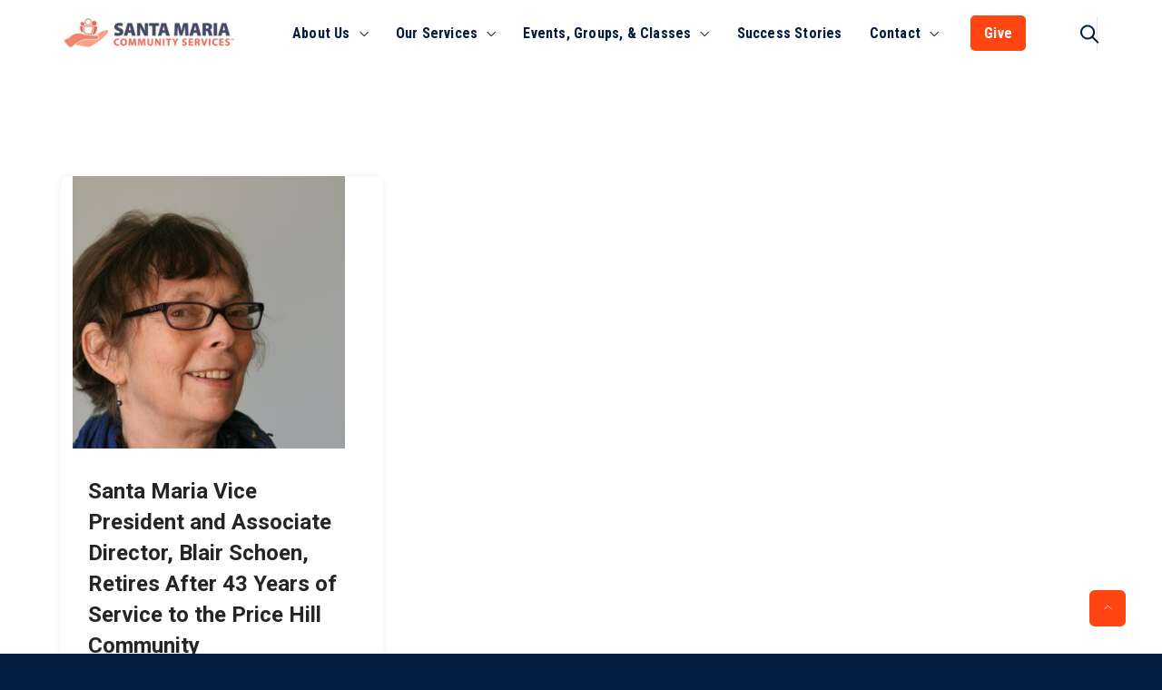

--- FILE ---
content_type: text/html; charset=UTF-8
request_url: https://santamaria-cincy.org/tag/appalachian/
body_size: 29988
content:
<!DOCTYPE html>
<html lang="en-US" prefix="og: http://ogp.me/ns# fb: http://ogp.me/ns/fb#" class="no-js no-svg">
<head>
<meta charset="UTF-8">
<meta name="viewport" content="width=device-width, initial-scale=1">
<link rel="profile" href="https://gmpg.org/xfn/11">
<title>appalachian &#8211; Santa Maria Community Services</title>
<meta name='robots' content='max-image-preview:large' />
<link rel="alternate" type="application/rss+xml" title="Santa Maria Community Services &raquo; Feed" href="https://santamaria-cincy.org/feed/" />
<link rel="alternate" type="application/rss+xml" title="Santa Maria Community Services &raquo; Comments Feed" href="https://santamaria-cincy.org/comments/feed/" />
<link rel="alternate" type="text/calendar" title="Santa Maria Community Services &raquo; iCal Feed" href="https://santamaria-cincy.org/events/?ical=1" />
<link rel="alternate" type="application/rss+xml" title="Santa Maria Community Services &raquo; appalachian Tag Feed" href="https://santamaria-cincy.org/tag/appalachian/feed/" />
		<!-- This site uses the Google Analytics by MonsterInsights plugin v9.11.1 - Using Analytics tracking - https://www.monsterinsights.com/ -->
							<script src="//www.googletagmanager.com/gtag/js?id=G-4N8B8EMZRS"  data-cfasync="false" data-wpfc-render="false" type="text/javascript" async></script>
			<script data-cfasync="false" data-wpfc-render="false" type="text/javascript">
				var mi_version = '9.11.1';
				var mi_track_user = true;
				var mi_no_track_reason = '';
								var MonsterInsightsDefaultLocations = {"page_location":"https:\/\/santamaria-cincy.org\/tag\/appalachian\/"};
								if ( typeof MonsterInsightsPrivacyGuardFilter === 'function' ) {
					var MonsterInsightsLocations = (typeof MonsterInsightsExcludeQuery === 'object') ? MonsterInsightsPrivacyGuardFilter( MonsterInsightsExcludeQuery ) : MonsterInsightsPrivacyGuardFilter( MonsterInsightsDefaultLocations );
				} else {
					var MonsterInsightsLocations = (typeof MonsterInsightsExcludeQuery === 'object') ? MonsterInsightsExcludeQuery : MonsterInsightsDefaultLocations;
				}

								var disableStrs = [
										'ga-disable-G-4N8B8EMZRS',
									];

				/* Function to detect opted out users */
				function __gtagTrackerIsOptedOut() {
					for (var index = 0; index < disableStrs.length; index++) {
						if (document.cookie.indexOf(disableStrs[index] + '=true') > -1) {
							return true;
						}
					}

					return false;
				}

				/* Disable tracking if the opt-out cookie exists. */
				if (__gtagTrackerIsOptedOut()) {
					for (var index = 0; index < disableStrs.length; index++) {
						window[disableStrs[index]] = true;
					}
				}

				/* Opt-out function */
				function __gtagTrackerOptout() {
					for (var index = 0; index < disableStrs.length; index++) {
						document.cookie = disableStrs[index] + '=true; expires=Thu, 31 Dec 2099 23:59:59 UTC; path=/';
						window[disableStrs[index]] = true;
					}
				}

				if ('undefined' === typeof gaOptout) {
					function gaOptout() {
						__gtagTrackerOptout();
					}
				}
								window.dataLayer = window.dataLayer || [];

				window.MonsterInsightsDualTracker = {
					helpers: {},
					trackers: {},
				};
				if (mi_track_user) {
					function __gtagDataLayer() {
						dataLayer.push(arguments);
					}

					function __gtagTracker(type, name, parameters) {
						if (!parameters) {
							parameters = {};
						}

						if (parameters.send_to) {
							__gtagDataLayer.apply(null, arguments);
							return;
						}

						if (type === 'event') {
														parameters.send_to = monsterinsights_frontend.v4_id;
							var hookName = name;
							if (typeof parameters['event_category'] !== 'undefined') {
								hookName = parameters['event_category'] + ':' + name;
							}

							if (typeof MonsterInsightsDualTracker.trackers[hookName] !== 'undefined') {
								MonsterInsightsDualTracker.trackers[hookName](parameters);
							} else {
								__gtagDataLayer('event', name, parameters);
							}
							
						} else {
							__gtagDataLayer.apply(null, arguments);
						}
					}

					__gtagTracker('js', new Date());
					__gtagTracker('set', {
						'developer_id.dZGIzZG': true,
											});
					if ( MonsterInsightsLocations.page_location ) {
						__gtagTracker('set', MonsterInsightsLocations);
					}
										__gtagTracker('config', 'G-4N8B8EMZRS', {"forceSSL":"true","link_attribution":"true"} );
										window.gtag = __gtagTracker;										(function () {
						/* https://developers.google.com/analytics/devguides/collection/analyticsjs/ */
						/* ga and __gaTracker compatibility shim. */
						var noopfn = function () {
							return null;
						};
						var newtracker = function () {
							return new Tracker();
						};
						var Tracker = function () {
							return null;
						};
						var p = Tracker.prototype;
						p.get = noopfn;
						p.set = noopfn;
						p.send = function () {
							var args = Array.prototype.slice.call(arguments);
							args.unshift('send');
							__gaTracker.apply(null, args);
						};
						var __gaTracker = function () {
							var len = arguments.length;
							if (len === 0) {
								return;
							}
							var f = arguments[len - 1];
							if (typeof f !== 'object' || f === null || typeof f.hitCallback !== 'function') {
								if ('send' === arguments[0]) {
									var hitConverted, hitObject = false, action;
									if ('event' === arguments[1]) {
										if ('undefined' !== typeof arguments[3]) {
											hitObject = {
												'eventAction': arguments[3],
												'eventCategory': arguments[2],
												'eventLabel': arguments[4],
												'value': arguments[5] ? arguments[5] : 1,
											}
										}
									}
									if ('pageview' === arguments[1]) {
										if ('undefined' !== typeof arguments[2]) {
											hitObject = {
												'eventAction': 'page_view',
												'page_path': arguments[2],
											}
										}
									}
									if (typeof arguments[2] === 'object') {
										hitObject = arguments[2];
									}
									if (typeof arguments[5] === 'object') {
										Object.assign(hitObject, arguments[5]);
									}
									if ('undefined' !== typeof arguments[1].hitType) {
										hitObject = arguments[1];
										if ('pageview' === hitObject.hitType) {
											hitObject.eventAction = 'page_view';
										}
									}
									if (hitObject) {
										action = 'timing' === arguments[1].hitType ? 'timing_complete' : hitObject.eventAction;
										hitConverted = mapArgs(hitObject);
										__gtagTracker('event', action, hitConverted);
									}
								}
								return;
							}

							function mapArgs(args) {
								var arg, hit = {};
								var gaMap = {
									'eventCategory': 'event_category',
									'eventAction': 'event_action',
									'eventLabel': 'event_label',
									'eventValue': 'event_value',
									'nonInteraction': 'non_interaction',
									'timingCategory': 'event_category',
									'timingVar': 'name',
									'timingValue': 'value',
									'timingLabel': 'event_label',
									'page': 'page_path',
									'location': 'page_location',
									'title': 'page_title',
									'referrer' : 'page_referrer',
								};
								for (arg in args) {
																		if (!(!args.hasOwnProperty(arg) || !gaMap.hasOwnProperty(arg))) {
										hit[gaMap[arg]] = args[arg];
									} else {
										hit[arg] = args[arg];
									}
								}
								return hit;
							}

							try {
								f.hitCallback();
							} catch (ex) {
							}
						};
						__gaTracker.create = newtracker;
						__gaTracker.getByName = newtracker;
						__gaTracker.getAll = function () {
							return [];
						};
						__gaTracker.remove = noopfn;
						__gaTracker.loaded = true;
						window['__gaTracker'] = __gaTracker;
					})();
									} else {
										console.log("");
					(function () {
						function __gtagTracker() {
							return null;
						}

						window['__gtagTracker'] = __gtagTracker;
						window['gtag'] = __gtagTracker;
					})();
									}
			</script>
							<!-- / Google Analytics by MonsterInsights -->
		<style id='wp-img-auto-sizes-contain-inline-css' type='text/css'>
img:is([sizes=auto i],[sizes^="auto," i]){contain-intrinsic-size:3000px 1500px}
/*# sourceURL=wp-img-auto-sizes-contain-inline-css */
</style>
<link rel='stylesheet' id='simple-lightbox-css-css' href='https://santamaria-cincy.org/wp-content/plugins/portfolio-elementor/elementor/../vendor/simplelightbox/dist/simplelightbox.min.css?ver=2.14.2' type='text/css' media='all' />
<link rel='stylesheet' id='elpt-portfolio-css-css' href='https://santamaria-cincy.org/wp-content/plugins/portfolio-elementor/elementor/../assets/css/powerfolio_css.css?ver=3.2.2' type='text/css' media='all' />
<link rel='stylesheet' id='owl-carousel-css-css' href='https://santamaria-cincy.org/wp-content/plugins/portfolio-elementor/elementor/../vendor/owl.carousel/assets/owl.carousel.css?ver=2.3.4' type='text/css' media='all' />
<link rel='stylesheet' id='owl-carousel-theme-css-css' href='https://santamaria-cincy.org/wp-content/plugins/portfolio-elementor/elementor/../vendor/owl.carousel/assets/owl.theme.default.min.css?ver=2.3.4' type='text/css' media='all' />
<link rel='stylesheet' id='pwrgrids-css-css' href='https://santamaria-cincy.org/wp-content/plugins/portfolio-elementor/elementor/../assets/css/pwrgrids_css.css?ver=3.2.2' type='text/css' media='all' />
<link rel='stylesheet' id='image-hover-css' href='https://santamaria-cincy.org/wp-content/plugins/charety-core/elementor-supports/assets/css/image-hover.min.css?ver=1.0' type='text/css' media='all' />
<link rel='stylesheet' id='font-awesome-css' href='https://santamaria-cincy.org/wp-content/plugins/elementor/assets/lib/font-awesome/css/font-awesome.min.css?ver=4.7.0' type='text/css' media='all' />
<link rel='stylesheet' id='charety-core-style-css' href='https://santamaria-cincy.org/wp-content/plugins/charety-core/elementor-supports/assets/css/style.css?ver=1.0' type='text/css' media='all' />
<style id='wp-emoji-styles-inline-css' type='text/css'>

	img.wp-smiley, img.emoji {
		display: inline !important;
		border: none !important;
		box-shadow: none !important;
		height: 1em !important;
		width: 1em !important;
		margin: 0 0.07em !important;
		vertical-align: -0.1em !important;
		background: none !important;
		padding: 0 !important;
	}
/*# sourceURL=wp-emoji-styles-inline-css */
</style>
<link rel='stylesheet' id='wp-block-library-css' href='https://santamaria-cincy.org/wp-includes/css/dist/block-library/style.min.css?ver=6.9' type='text/css' media='all' />
<style id='wp-block-library-theme-inline-css' type='text/css'>
.wp-block-audio :where(figcaption){color:#555;font-size:13px;text-align:center}.is-dark-theme .wp-block-audio :where(figcaption){color:#ffffffa6}.wp-block-audio{margin:0 0 1em}.wp-block-code{border:1px solid #ccc;border-radius:4px;font-family:Menlo,Consolas,monaco,monospace;padding:.8em 1em}.wp-block-embed :where(figcaption){color:#555;font-size:13px;text-align:center}.is-dark-theme .wp-block-embed :where(figcaption){color:#ffffffa6}.wp-block-embed{margin:0 0 1em}.blocks-gallery-caption{color:#555;font-size:13px;text-align:center}.is-dark-theme .blocks-gallery-caption{color:#ffffffa6}:root :where(.wp-block-image figcaption){color:#555;font-size:13px;text-align:center}.is-dark-theme :root :where(.wp-block-image figcaption){color:#ffffffa6}.wp-block-image{margin:0 0 1em}.wp-block-pullquote{border-bottom:4px solid;border-top:4px solid;color:currentColor;margin-bottom:1.75em}.wp-block-pullquote :where(cite),.wp-block-pullquote :where(footer),.wp-block-pullquote__citation{color:currentColor;font-size:.8125em;font-style:normal;text-transform:uppercase}.wp-block-quote{border-left:.25em solid;margin:0 0 1.75em;padding-left:1em}.wp-block-quote cite,.wp-block-quote footer{color:currentColor;font-size:.8125em;font-style:normal;position:relative}.wp-block-quote:where(.has-text-align-right){border-left:none;border-right:.25em solid;padding-left:0;padding-right:1em}.wp-block-quote:where(.has-text-align-center){border:none;padding-left:0}.wp-block-quote.is-large,.wp-block-quote.is-style-large,.wp-block-quote:where(.is-style-plain){border:none}.wp-block-search .wp-block-search__label{font-weight:700}.wp-block-search__button{border:1px solid #ccc;padding:.375em .625em}:where(.wp-block-group.has-background){padding:1.25em 2.375em}.wp-block-separator.has-css-opacity{opacity:.4}.wp-block-separator{border:none;border-bottom:2px solid;margin-left:auto;margin-right:auto}.wp-block-separator.has-alpha-channel-opacity{opacity:1}.wp-block-separator:not(.is-style-wide):not(.is-style-dots){width:100px}.wp-block-separator.has-background:not(.is-style-dots){border-bottom:none;height:1px}.wp-block-separator.has-background:not(.is-style-wide):not(.is-style-dots){height:2px}.wp-block-table{margin:0 0 1em}.wp-block-table td,.wp-block-table th{word-break:normal}.wp-block-table :where(figcaption){color:#555;font-size:13px;text-align:center}.is-dark-theme .wp-block-table :where(figcaption){color:#ffffffa6}.wp-block-video :where(figcaption){color:#555;font-size:13px;text-align:center}.is-dark-theme .wp-block-video :where(figcaption){color:#ffffffa6}.wp-block-video{margin:0 0 1em}:root :where(.wp-block-template-part.has-background){margin-bottom:0;margin-top:0;padding:1.25em 2.375em}
/*# sourceURL=/wp-includes/css/dist/block-library/theme.min.css */
</style>
<style id='classic-theme-styles-inline-css' type='text/css'>
/*! This file is auto-generated */
.wp-block-button__link{color:#fff;background-color:#32373c;border-radius:9999px;box-shadow:none;text-decoration:none;padding:calc(.667em + 2px) calc(1.333em + 2px);font-size:1.125em}.wp-block-file__button{background:#32373c;color:#fff;text-decoration:none}
/*# sourceURL=/wp-includes/css/classic-themes.min.css */
</style>
<style id='powerfolio-portfolio-block-style-inline-css' type='text/css'>
.wp-block-create-block-my-first-block{background-color:#21759b;color:#fff;padding:2px}

/*# sourceURL=https://santamaria-cincy.org/wp-content/plugins/portfolio-elementor/build/portfolio-block/style-index.css */
</style>
<style id='powerfolio-image-gallery-block-style-inline-css' type='text/css'>
.wp-block-create-block-my-first-block{background-color:#21759b;color:#fff;padding:2px}

/*# sourceURL=https://santamaria-cincy.org/wp-content/plugins/portfolio-elementor/build/image-gallery-block/style-index.css */
</style>
<style id='global-styles-inline-css' type='text/css'>
:root{--wp--preset--aspect-ratio--square: 1;--wp--preset--aspect-ratio--4-3: 4/3;--wp--preset--aspect-ratio--3-4: 3/4;--wp--preset--aspect-ratio--3-2: 3/2;--wp--preset--aspect-ratio--2-3: 2/3;--wp--preset--aspect-ratio--16-9: 16/9;--wp--preset--aspect-ratio--9-16: 9/16;--wp--preset--color--black: #000000;--wp--preset--color--cyan-bluish-gray: #abb8c3;--wp--preset--color--white: #FFF;--wp--preset--color--pale-pink: #f78da7;--wp--preset--color--vivid-red: #cf2e2e;--wp--preset--color--luminous-vivid-orange: #ff6900;--wp--preset--color--luminous-vivid-amber: #fcb900;--wp--preset--color--light-green-cyan: #7bdcb5;--wp--preset--color--vivid-green-cyan: #00d084;--wp--preset--color--pale-cyan-blue: #8ed1fc;--wp--preset--color--vivid-cyan-blue: #0693e3;--wp--preset--color--vivid-purple: #9b51e0;--wp--preset--color--dark-gray: #111;--wp--preset--color--light-gray: #767676;--wp--preset--gradient--vivid-cyan-blue-to-vivid-purple: linear-gradient(135deg,rgb(6,147,227) 0%,rgb(155,81,224) 100%);--wp--preset--gradient--light-green-cyan-to-vivid-green-cyan: linear-gradient(135deg,rgb(122,220,180) 0%,rgb(0,208,130) 100%);--wp--preset--gradient--luminous-vivid-amber-to-luminous-vivid-orange: linear-gradient(135deg,rgb(252,185,0) 0%,rgb(255,105,0) 100%);--wp--preset--gradient--luminous-vivid-orange-to-vivid-red: linear-gradient(135deg,rgb(255,105,0) 0%,rgb(207,46,46) 100%);--wp--preset--gradient--very-light-gray-to-cyan-bluish-gray: linear-gradient(135deg,rgb(238,238,238) 0%,rgb(169,184,195) 100%);--wp--preset--gradient--cool-to-warm-spectrum: linear-gradient(135deg,rgb(74,234,220) 0%,rgb(151,120,209) 20%,rgb(207,42,186) 40%,rgb(238,44,130) 60%,rgb(251,105,98) 80%,rgb(254,248,76) 100%);--wp--preset--gradient--blush-light-purple: linear-gradient(135deg,rgb(255,206,236) 0%,rgb(152,150,240) 100%);--wp--preset--gradient--blush-bordeaux: linear-gradient(135deg,rgb(254,205,165) 0%,rgb(254,45,45) 50%,rgb(107,0,62) 100%);--wp--preset--gradient--luminous-dusk: linear-gradient(135deg,rgb(255,203,112) 0%,rgb(199,81,192) 50%,rgb(65,88,208) 100%);--wp--preset--gradient--pale-ocean: linear-gradient(135deg,rgb(255,245,203) 0%,rgb(182,227,212) 50%,rgb(51,167,181) 100%);--wp--preset--gradient--electric-grass: linear-gradient(135deg,rgb(202,248,128) 0%,rgb(113,206,126) 100%);--wp--preset--gradient--midnight: linear-gradient(135deg,rgb(2,3,129) 0%,rgb(40,116,252) 100%);--wp--preset--font-size--small: 13px;--wp--preset--font-size--medium: 20px;--wp--preset--font-size--large: 36px;--wp--preset--font-size--x-large: 42px;--wp--preset--spacing--20: 0.44rem;--wp--preset--spacing--30: 0.67rem;--wp--preset--spacing--40: 1rem;--wp--preset--spacing--50: 1.5rem;--wp--preset--spacing--60: 2.25rem;--wp--preset--spacing--70: 3.38rem;--wp--preset--spacing--80: 5.06rem;--wp--preset--shadow--natural: 6px 6px 9px rgba(0, 0, 0, 0.2);--wp--preset--shadow--deep: 12px 12px 50px rgba(0, 0, 0, 0.4);--wp--preset--shadow--sharp: 6px 6px 0px rgba(0, 0, 0, 0.2);--wp--preset--shadow--outlined: 6px 6px 0px -3px rgb(255, 255, 255), 6px 6px rgb(0, 0, 0);--wp--preset--shadow--crisp: 6px 6px 0px rgb(0, 0, 0);}:where(.is-layout-flex){gap: 0.5em;}:where(.is-layout-grid){gap: 0.5em;}body .is-layout-flex{display: flex;}.is-layout-flex{flex-wrap: wrap;align-items: center;}.is-layout-flex > :is(*, div){margin: 0;}body .is-layout-grid{display: grid;}.is-layout-grid > :is(*, div){margin: 0;}:where(.wp-block-columns.is-layout-flex){gap: 2em;}:where(.wp-block-columns.is-layout-grid){gap: 2em;}:where(.wp-block-post-template.is-layout-flex){gap: 1.25em;}:where(.wp-block-post-template.is-layout-grid){gap: 1.25em;}.has-black-color{color: var(--wp--preset--color--black) !important;}.has-cyan-bluish-gray-color{color: var(--wp--preset--color--cyan-bluish-gray) !important;}.has-white-color{color: var(--wp--preset--color--white) !important;}.has-pale-pink-color{color: var(--wp--preset--color--pale-pink) !important;}.has-vivid-red-color{color: var(--wp--preset--color--vivid-red) !important;}.has-luminous-vivid-orange-color{color: var(--wp--preset--color--luminous-vivid-orange) !important;}.has-luminous-vivid-amber-color{color: var(--wp--preset--color--luminous-vivid-amber) !important;}.has-light-green-cyan-color{color: var(--wp--preset--color--light-green-cyan) !important;}.has-vivid-green-cyan-color{color: var(--wp--preset--color--vivid-green-cyan) !important;}.has-pale-cyan-blue-color{color: var(--wp--preset--color--pale-cyan-blue) !important;}.has-vivid-cyan-blue-color{color: var(--wp--preset--color--vivid-cyan-blue) !important;}.has-vivid-purple-color{color: var(--wp--preset--color--vivid-purple) !important;}.has-black-background-color{background-color: var(--wp--preset--color--black) !important;}.has-cyan-bluish-gray-background-color{background-color: var(--wp--preset--color--cyan-bluish-gray) !important;}.has-white-background-color{background-color: var(--wp--preset--color--white) !important;}.has-pale-pink-background-color{background-color: var(--wp--preset--color--pale-pink) !important;}.has-vivid-red-background-color{background-color: var(--wp--preset--color--vivid-red) !important;}.has-luminous-vivid-orange-background-color{background-color: var(--wp--preset--color--luminous-vivid-orange) !important;}.has-luminous-vivid-amber-background-color{background-color: var(--wp--preset--color--luminous-vivid-amber) !important;}.has-light-green-cyan-background-color{background-color: var(--wp--preset--color--light-green-cyan) !important;}.has-vivid-green-cyan-background-color{background-color: var(--wp--preset--color--vivid-green-cyan) !important;}.has-pale-cyan-blue-background-color{background-color: var(--wp--preset--color--pale-cyan-blue) !important;}.has-vivid-cyan-blue-background-color{background-color: var(--wp--preset--color--vivid-cyan-blue) !important;}.has-vivid-purple-background-color{background-color: var(--wp--preset--color--vivid-purple) !important;}.has-black-border-color{border-color: var(--wp--preset--color--black) !important;}.has-cyan-bluish-gray-border-color{border-color: var(--wp--preset--color--cyan-bluish-gray) !important;}.has-white-border-color{border-color: var(--wp--preset--color--white) !important;}.has-pale-pink-border-color{border-color: var(--wp--preset--color--pale-pink) !important;}.has-vivid-red-border-color{border-color: var(--wp--preset--color--vivid-red) !important;}.has-luminous-vivid-orange-border-color{border-color: var(--wp--preset--color--luminous-vivid-orange) !important;}.has-luminous-vivid-amber-border-color{border-color: var(--wp--preset--color--luminous-vivid-amber) !important;}.has-light-green-cyan-border-color{border-color: var(--wp--preset--color--light-green-cyan) !important;}.has-vivid-green-cyan-border-color{border-color: var(--wp--preset--color--vivid-green-cyan) !important;}.has-pale-cyan-blue-border-color{border-color: var(--wp--preset--color--pale-cyan-blue) !important;}.has-vivid-cyan-blue-border-color{border-color: var(--wp--preset--color--vivid-cyan-blue) !important;}.has-vivid-purple-border-color{border-color: var(--wp--preset--color--vivid-purple) !important;}.has-vivid-cyan-blue-to-vivid-purple-gradient-background{background: var(--wp--preset--gradient--vivid-cyan-blue-to-vivid-purple) !important;}.has-light-green-cyan-to-vivid-green-cyan-gradient-background{background: var(--wp--preset--gradient--light-green-cyan-to-vivid-green-cyan) !important;}.has-luminous-vivid-amber-to-luminous-vivid-orange-gradient-background{background: var(--wp--preset--gradient--luminous-vivid-amber-to-luminous-vivid-orange) !important;}.has-luminous-vivid-orange-to-vivid-red-gradient-background{background: var(--wp--preset--gradient--luminous-vivid-orange-to-vivid-red) !important;}.has-very-light-gray-to-cyan-bluish-gray-gradient-background{background: var(--wp--preset--gradient--very-light-gray-to-cyan-bluish-gray) !important;}.has-cool-to-warm-spectrum-gradient-background{background: var(--wp--preset--gradient--cool-to-warm-spectrum) !important;}.has-blush-light-purple-gradient-background{background: var(--wp--preset--gradient--blush-light-purple) !important;}.has-blush-bordeaux-gradient-background{background: var(--wp--preset--gradient--blush-bordeaux) !important;}.has-luminous-dusk-gradient-background{background: var(--wp--preset--gradient--luminous-dusk) !important;}.has-pale-ocean-gradient-background{background: var(--wp--preset--gradient--pale-ocean) !important;}.has-electric-grass-gradient-background{background: var(--wp--preset--gradient--electric-grass) !important;}.has-midnight-gradient-background{background: var(--wp--preset--gradient--midnight) !important;}.has-small-font-size{font-size: var(--wp--preset--font-size--small) !important;}.has-medium-font-size{font-size: var(--wp--preset--font-size--medium) !important;}.has-large-font-size{font-size: var(--wp--preset--font-size--large) !important;}.has-x-large-font-size{font-size: var(--wp--preset--font-size--x-large) !important;}
:where(.wp-block-post-template.is-layout-flex){gap: 1.25em;}:where(.wp-block-post-template.is-layout-grid){gap: 1.25em;}
:where(.wp-block-term-template.is-layout-flex){gap: 1.25em;}:where(.wp-block-term-template.is-layout-grid){gap: 1.25em;}
:where(.wp-block-columns.is-layout-flex){gap: 2em;}:where(.wp-block-columns.is-layout-grid){gap: 2em;}
:root :where(.wp-block-pullquote){font-size: 1.5em;line-height: 1.6;}
/*# sourceURL=global-styles-inline-css */
</style>
<link rel='stylesheet' id='ctct_form_styles-css' href='https://santamaria-cincy.org/wp-content/plugins/constant-contact-forms/assets/css/style.css?ver=2.16.0' type='text/css' media='all' />
<link rel='stylesheet' id='SFSImainCss-css' href='https://santamaria-cincy.org/wp-content/plugins/ultimate-social-media-icons/css/sfsi-style.css?ver=2.9.6' type='text/css' media='all' />
<link rel='stylesheet' id='tribe-events-v2-single-skeleton-css' href='https://santamaria-cincy.org/wp-content/plugins/the-events-calendar/build/css/tribe-events-single-skeleton.css?ver=6.15.14' type='text/css' media='all' />
<link rel='stylesheet' id='tribe-events-v2-single-skeleton-full-css' href='https://santamaria-cincy.org/wp-content/plugins/the-events-calendar/build/css/tribe-events-single-full.css?ver=6.15.14' type='text/css' media='all' />
<link rel='stylesheet' id='tec-events-elementor-widgets-base-styles-css' href='https://santamaria-cincy.org/wp-content/plugins/the-events-calendar/build/css/integrations/plugins/elementor/widgets/widget-base.css?ver=6.15.14' type='text/css' media='all' />
<link rel='stylesheet' id='bootstrap-css' href='https://santamaria-cincy.org/wp-content/themes/charety/assets/css/bootstrap.min.css?ver=5.0' type='text/css' media='all' />
<link rel='stylesheet' id='themify-icons-css' href='https://santamaria-cincy.org/wp-content/themes/charety/assets/css/themify-icons.css?ver=1.0' type='text/css' media='all' />
<link rel='stylesheet' id='animate-css' href='https://santamaria-cincy.org/wp-content/themes/charety/assets/css/animate.min.css?ver=3.5.1' type='text/css' media='all' />
<link rel='stylesheet' id='elementor-frontend-css' href='https://santamaria-cincy.org/wp-content/plugins/elementor/assets/css/frontend.min.css?ver=3.34.2' type='text/css' media='all' />
<link rel='stylesheet' id='charety-style-css' href='https://santamaria-cincy.org/wp-content/themes/charety/style.css?ver=1.0' type='text/css' media='all' />
<style id='charety-style-inline-css' type='text/css'>
body{color:#494949;font-family:Roboto;font-weight:400;font-size:16px;line-height:30px}h1{color:#041e41;font-family:Roboto;font-weight:700;font-size:44px;line-height:50px}h2{color:#ff4612;font-family:Roboto;font-weight:700;font-size:36px;line-height:48px}h3{color:#041e41;font-family:Roboto;font-weight:700;font-size:28px;line-height:40px}h4,blockquote,.fbox-number{color:#041e41;font-family:Roboto;font-weight:700;font-size:22px;line-height:34px}h5{color:#041e41;font-family:Roboto Condensed;font-weight:700;font-size:18px;line-height:30px}h6{color:#041e41;font-family:Roboto Condensed;font-weight:700;font-size:16px;line-height:28px}a{color:#ff4612}a:hover{color:#d7380c}a:active{color:#d7380c}.widget{color:#797979}.widget .widget-title{font-family:Quicksand;font-weight:700;font-size:22px;line-height:30px}.container,.boxed-container,.boxed-container .site-footer.footer-fixed,.custom-container{width:1170px}body .elementor-section.elementor-section-boxed>.elementor-container{max-width:1170px}.charety-content > .charety-content-inner{}.header-inner .main-logo img{max-height:60px}.header-inner .sticky-logo img{max-height:60px}.mobile-header-inner .mobile-logo img{max-height:50px}header.charety-header{background-color:transparent;background-color:#ffffff;background-image:url(https://santamaria-cincy.org/wp-content/uploads/2025/04/Web-Header-2025-1.png);background-repeat:no-repeat}.topbar{color:#ffffff;font-family:Roboto;font-weight:400;font-size:15px;background:#041e41}.topbar a,.mobile-topbar-wrap a{color:#ffffff}.topbar a:hover,.mobile-topbar-wrap a:hover{color:#ff4612}.topbar a:active,.topbar a:focus,.mobile-topbar-wrap a:focus,.mobile-topbar-wrap a:active{color:#ffffff}.mobile-topbar-wrap{color:#ffffff;font-family:Roboto;font-weight:400;font-size:15px;background:#041e41}.topbar-items > li{height:45px ;line-height:45px }.header-sticky .topbar-items > li,.sticky-scroll.show-menu .topbar-items > li{height:45px ;line-height:45px }.topbar-items > li img{max-height:45px }.logobar{font-size:14px;background:#ffffff}.logobar a{color:#041e41}.logobar a:hover{color:#f74f22}.logobar a:active,.logobar a:focus,.logobar .charety-main-menu > li.current-menu-item > a,.logobar a.active{color:#f74f22}.logobar-items > li{height:74px ;line-height:74px }.header-sticky .logobar-items > li,.sticky-scroll.show-menu .logobar-items > li{height:74px ;line-height:74px }.logobar-items > li img{max-height:74px }.header-sticky .logobar,.sticky-scroll.show-menu .logobar{}.header-sticky .logobar a,.sticky-scroll.show-menu .logobar a{}.header-sticky .logobar a:hover,.sticky-scroll.show-menu .logobar a:hover{}.header-sticky .logobar a:active,.sticky-scroll.show-menu .logobar a:active,.header-sticky .logobar .charety-main-menu .current-menu-item > a,.header-sticky .logobar .charety-main-menu .current-menu-ancestor > a,.sticky-scroll.show-menu .logobar .charety-main-menu .current-menu-item > a,.sticky-scroll.show-menu .logobar .charety-main-menu .current-menu-ancestor > a,.header-sticky .logobar a.active,.sticky-scroll.show-menu .logobar a.active{}	.header-sticky .logobar img.custom-logo,.sticky-scroll.show-menu .logobar img.custom-logo{max-height:74px }.navbar{color:#252525;font-weight:600;background:#ffffff}.navbar a{color:#041e41}.navbar a:hover{color:#f74f22}.navbar a:active,.navbar a:focus,.navbar .charety-main-menu > .current-menu-item > a,.navbar .charety-main-menu > .current-menu-ancestor > a,.navbar a.active{color:#f74f22}.navbar-items > li,.navbar-items .diare-main-menu > li > a{height:74px ;line-height:74px }.header-sticky .navbar-items > li,.sticky-scroll.show-menu .navbar-items > li,.header-sticky .navbar-items .diare-main-menu > li > a,.sticky-scroll.show-menu .navbar-items .diare-main-menu > li > a{height:74px ;line-height:74px }.navbar-items > li img{max-height:74px }.header-sticky .navbar,.sticky-scroll.show-menu .navbar{color:#ffffff;background:#ffffff}.header-sticky .navbar a,.sticky-scroll.show-menu .navbar a{color:#041e41}.header-sticky .navbar a:hover,.sticky-scroll.show-menu .navbar a:hover{color:#f74f22}.header-sticky .navbar a:active,.sticky-scroll.show-menu .navbar a:active,.header-sticky .navbar .charety-main-menu .current-menu-item > a,.header-sticky .navbar .charety-main-menu .current-menu-ancestor > a,.sticky-scroll.show-menu .navbar .charety-main-menu .current-menu-item > a,.sticky-scroll.show-menu .navbar .charety-main-menu .current-menu-ancestor > a,.header-sticky .navbar a.active,.sticky-scroll.show-menu .navbar a.active{color:#f74f22}.sticky-scroll.show-menu .navbar img.custom-logo{max-height:74px }.secondary-menu-area{width:350px }.secondary-menu-area{left:-350px}.secondary-menu-area.left-overlay,.secondary-menu-area.left-push{left:-350px}.secondary-menu-area.right-overlay,.secondary-menu-area.right-push{}.secondary-menu-area .secondary-menu-area-inner{}.secondary-menu-area a{}.secondary-menu-area a:hover{}.secondary-menu-area a:active{}.sticky-header-space{}.sticky-header-space li a{}.sticky-header-space li a:hover{}.sticky-header-space li a:active{}	.mobile-header-items > li{height:70px ;line-height:70px }.mobile-header{background:#ffffff}.mobile-header-items li a{color:#252525}.mobile-header-items li a:hover{color:#f74f22}.mobile-header-items li a:active{color:#f74f22}.header-sticky .mobile-header-items > li,.show-menu .mobile-header-items > li{height:70px;line-height:70px}.mobile-header .header-sticky,.mobile-header .show-menu{background:#ffffff}.header-sticky .mobile-header-items li a,.show-menu .mobile-header-items li a{color:#252525}.header-sticky .mobile-header-items li a:hover,.show-menu .mobile-header-items li a:hover{color:#f74f22}.header-sticky .mobile-header-items li a:hover,.show-menu .mobile-header-items li a:hover{color:#f74f22}.mobile-bar{}.mobile-bar li a{color:#252525}.mobile-bar li a:hover{color:#f74f22}.mobile-bar li a:active,ul > li.current-menu-item > a,ul > li.current-menu-parent > a,ul > li.current-menu-ancestor > a,.charety-mobile-menu li.menu-item a.active{color:#f74f22}ul.charety-main-menu > li > a,ul.charety-main-menu > li > .main-logo{color:#041e41;font-family:Roboto Condensed;font-weight:700;font-size:16px;letter-spacing:0.2px;text-transform:capitalize}ul.dropdown-menu{}ul.dropdown-menu > li{color:#041e41;font-family:Roboto;font-weight:700;font-size:16px;letter-spacing:0.2px;text-transform:capitalize}ul.dropdown-menu > li a,ul.mega-child-dropdown-menu > li a,.header-sticky ul.dropdown-menu > li a,.sticky-scroll.show-menu ul.dropdown-menu > li a,.header-sticky ul.mega-child-dropdown-menu > li a,.sticky-scroll.show-menu ul.mega-child-dropdown-menu > li a{color:#252525}ul.dropdown-menu > li a:hover,ul.mega-child-dropdown-menu > li a:hover,.header-sticky ul.dropdown-menu > li a:hover,.sticky-scroll.show-menu ul.dropdown-menu > li a:hover,.header-sticky ul.mega-child-dropdown-menu > li a:hover,.sticky-scroll.show-menu ul.mega-child-dropdown-menu > li a:hover{color:#ff4612}ul.dropdown-menu > li a:active,ul.mega-child-dropdown-menu > li a:active,.header-sticky ul.dropdown-menu > li a:active,.sticky-scroll.show-menu ul.dropdown-menu > li a:active,.header-sticky ul.mega-child-dropdown-menu > li a:active,.sticky-scroll.show-menu ul.mega-child-dropdown-menu > li a:active,ul.dropdown-menu > li.current-menu-item > a,ul.dropdown-menu > li.current-menu-parent > a,ul.dropdown-menu > li.current-menu-ancestor > a,ul.mega-child-dropdown-menu > li.current-menu-item > a{color:#ff4612}.charety-single-post .page-title-wrap-inner{color:#ffffff;background-image:url(https://santamaria-cincy.org/wp-content/uploads/2025/04/Web-Header-2025-1.png);background-repeat:no-repeat;background-position:center center;background-size:cover;padding-top:225px;padding-bottom:85px}.charety-single-post .page-title-wrap a{color:#ffffff}.charety-single-post .page-title-wrap a:hover{color:#e2e2e2}.charety-single-post .page-title-wrap a:active{color:#ffffff}.charety-single-post .page-title-wrap-inner > .page-title-overlay{background:rgba(45,45,45,0.06)}.charety-blog .page-title-wrap-inner{color:#ffffff;background-color:#041e41;background-image:url(https://santamaria-cincy.org/wp-content/uploads/2025/04/Web-Header-2025-1.png);background-repeat:no-repeat;background-position:center center;background-size:cover;padding-top:225px;padding-bottom:85px}.charety-blog .page-title-wrap a{color:#ffffff}.charety-blog .page-title-wrap a:hover{color:#e2e2e2}.charety-blog .page-title-wrap a:active{color:#ffffff}.charety-blog .page-title-wrap-inner > .page-title-overlay{background:#041e41}.charety-page .page-title-wrap-inner{color:#041e41;background-color:transparent;background-color:#ffffff;background-repeat:no-repeat;background-position:center center;background-size:cover;padding-top:0;padding-right:0;padding-bottom:0;padding-left:0}.charety-page .page-title-wrap a{color:#ffffff}.charety-page .page-title-wrap a:hover{color:#e2e2e2}.charety-page .page-title-wrap a:active{color:#ffffff}.charety-page .page-title-wrap-inner > .page-title-overlay{background:#041e41}.charety-woo .page-title-wrap-inner{color:#ffffff;background-image:url(https://santamaria-cincy.org/wp-content/uploads/2022/02/charity-pagetitle.jpg);background-repeat:no-repeat;background-position:center center;background-size:cover;padding-top:225px;padding-bottom:85px}.charety-woo .page-title-wrap a{color:#ffffff}.charety-woo .page-title-wrap a:hover{color:#e2e2e2}.charety-woo .page-title-wrap a:active{color:#ffffff}.charety-woo .page-title-wrap-inner > .page-title-overlay{background:rgba(0,21,47,0.75)}.charety-single-product .page-title-wrap-inner{color:#ffffff;background-image:url(https://santamaria-cincy.org/wp-content/uploads/2022/02/charity-pagetitle.jpg);background-repeat:no-repeat;background-position:center center;background-size:cover;padding-top:225px;padding-bottom:85px}.charety-single-product .page-title-wrap a{color:#ffffff}.charety-single-product .page-title-wrap a:hover{color:#e2e2e2}.charety-single-product .page-title-wrap a:active{color:#ffffff}.charety-single-product .page-title-wrap-inner > .page-title-overlay{background:rgba(0,21,47,0.75)}.single-post-template article.post{color:#000000}.single-post-template .post-format-wrap{}.single-post-template .post-quote-wrap > .blockquote,.single-post-template .post-link-inner,.single-post-template .post-format-wrap .post-audio-wrap{}.blog-template article.post{color:#ffffff}.blog-template .post-format-wrap{}.blog-template .post-quote-wrap > .blockquote,.blog-template .post-link-inner,.blog-template .post-format-wrap .post-audio-wrap{}.archive-template .post-format-wrap{}.archive-template .post-quote-wrap > .blockquote,.archive-template .post-link-inner,.archive-template .post-format-wrap .post-audio-wrap{}.post-quote-wrap > .blockquote{border-left-color:#ff4612}.single-post-template .post-quote-wrap > .blockquote{background-color:rgba(0,0,0,0.7)}.blog-template .post-quote-wrap > .blockquote{background-color:rgba(0,0,0,0.7)}.archive-template .post-quote-wrap > .blockquote{background-color:rgba(0,0,0,0.7)}.single-post-template .post-link-inner{background-color:rgba(0,0,0,0.7)}.blog-template .post-link-inner{background-color:rgba(0,0,0,0.7)}.archive-template .post-link-inner{background-color:rgba(0,0,0,0.7)}.post-overlay-items{}.post-overlay-items a{}.post-overlay-items a:hover{}.post-overlay-items a:hover{}.site-footer{background-color:transparent;background-repeat:no-repeat;background-position:center center;background-size:cover}.site-footer .widget{}.site-footer a{}.site-footer a:hover{color:#f74f22}.site-footer a:hover{color:#f74f22}.footer-top-wrap{color:#ffffff;background-color:transparent;border-bottom-width:1px;border-bottom-style:none;border-bottom-color:#041e41;padding-top:0;padding-right:25px;padding-bottom:0;padding-left:25px;margin-bottom:0}.footer-top-wrap .widget{color:#ffffff}.footer-top-wrap a{color:#ffffff}.footer-top-wrap a:hover{color:#f74f22}.footer-top-wrap a:hover{color:#f74f22}.footer-top-wrap .widget .widget-title{color:#ffffff}.footer-middle-wrap{color:#ffffff;background-image:url(https://santamaria-cincy.org/wp-content/uploads/2022/02/footer-bg4-1.png);background-repeat:no-repeat;background-position:center top;background-size:cover;border-top-width:0;border-top-style:;border-top-color:;border-right-width:0;border-right-style:;border-right-color:;padding-top:80px;padding-bottom:80px;margin-top:0px}.footer-middle-wrap:before{position:absolute;height:100%;width:100%;top:0;left:0;content:"";background-color:#041e41}.footer-middle-wrap .widget{color:#ffffff}.footer-middle-wrap a{color:#ffffff}.footer-middle-wrap a:hover{color:#f74f22}.footer-middle-wrap a:active{color:#f74f22}.footer-middle-wrap .widget .widget-title{color:#ffffff}.footer-bottom{color:#ffffff;background-color:#041e41;border-top-width:1px;border-top-style:solid;border-top-color:#041e41;padding-top:20px;padding-bottom:20px}.footer-bottom .widget{color:#ffffff}.footer-bottom a{color:#f74f22}.footer-bottom a:hover{color:#ffffff}.footer-bottom a:active{color:#ffffff}.theme-color{color:#ff4612}.gradient-bg{background:-webkit-linear-gradient(-155deg,#ff4612 0,#041e41 100%);background:linear-gradient(-155deg,#ff4612 0,#041e41 100%)}.theme-color-bg{background-color:#ff4612}.theme-color-hbg:hover{background-color:#ff4612 !important}.secondary-color{color:#041e41}.default-color{color:#ff4612 !important}::selection{background:#ff4612}.error-404 .page-title{text-shadow:-1px -1px 0 #ff4612,1px -1px 0 #ff4612,-1px 1px 0 #000,1px 1px 0 #000}.top-sliding-toggle.ti-minus{border-top-color:#ff4612}.owl-dot.active span{background:#ff4612;border-color:#ff4612}.owl-prev,.owl-next{background:#ff4612}.owl-nav .owl-prev:hover,.owl-nav .owl-next:hover{background:#041e41}.owl-prev::before,.owl-next::before{border-color:#041e41}.owl-prev:hover::before,.owl-next:hover::before{border-color:#041e41}.typo-a-white a:hover{color:#ff4612}.secondary-menu-area .contact-widget-info span a:hover{color:#ff4612}.btn.btn-default.br-th{border-color:#ff4612 !important}.header-button a.btn-gd{background:-webkit-linear-gradient(-150deg,#041e41 5%,#ff4612 95%) !important;background:linear-gradient(-150deg,#041e41 5%,#ff4612 95%) !important}.header-button a.btn-gd:hover{background:-webkit-linear-gradient(-150deg,#ff4612 5%,#041e41 95%) !important;background:linear-gradient(-150deg,#ff4612 5%,#041e41 95%) !important}.charety-main-menu .dropdown-menu{border-top-color:#ff4612}.classic-navbar .charety-main-menu,.header-navbar-text-1 .h-donate-btn,.topbar-items.pull-left .nav-item:first-child .nav-item-inner,.charety-header .header-inner .charety-main-menu>li>a:before{background:#ff4612}a.secondary-space-toggle:before,.home-nature a.secondary-space-toggle:before{color:#ff4612 !important}a.secondary-space-toggle:hover:before,.home-nature .header-sticky a.secondary-space-toggle:hover:before{color:#041e41}.classic-navbar .charety-main-menu:before{border-bottom-color:#ff4612}.topbar-items .header-phone span,.topbar-items .header-email span,.topbar-items .header-address span,ul.mobile-topbar-items.nav li span,.topbar-items .social-icons li a:hover i,.home-savewater .charety-header-custom-info li.charety-header-phone h6 a,ul.navbar-items.nav.pull-right .header-phone a{color:#ff4612}.charety-header.header-absolute.boxed-container .mini-cart-dropdown.dropdown,.page-header a.home-link,ul.navbar-items.nav.pull-right .header-phone a:hover{background:#ff4612}.header-button a.btn.btn-default:hover,.btn-default:hover,.btn.btn-default:hover,.charety-popup-wrapper a.btn:hover,.page-header a.home-link:hover{background:#041e41}.header-inner .logobar-inner .media i{color:#ff4612}.header-inner .logobar-inner .media i:after{background:#ff4612}.dropdown:hover > .dropdown-menu{border-color:#ff4612}.navbar ul ul ul.dropdown-menu li .nav-link:focus,ul.nav ul ul.dropdown-menu li .nav-link:focus,.charety-header-custom-info li.charety-header-phone i{color:#ff4612}.navbar ul ul li.menu-btn a{color:#ff4612}.search-form .input-group input.form-control::-webkit-input-placeholder,.search-form .input-group input.form-control::-moz-placeholder,.search-form .input-group input.form-control::-ms-input-placeholder,.search-form .input-group input.form-control:-moz-placeholder{color:#ff4612 !important}input[type="submit"]{background:#ff4612}.wp-block-search .wp-block-search__button,.mobile-bar-items .search-form .input-group .btn:hover{background:#ff4612}.widget_search .search-form .input-group .btn i{color:#ff4612}.widget_search .search-form .input-group .form-control:focus,.widget_search .search-form .input-group .btn:focus,.wp-block-search .wp-block-search__input:focus{border-color:#ff4612}.btn,button,.btn.bordered:hover,.elementor-button{background:#ff4612}.default-btn a.elementor-button:hover,.btn.classic:hover,.section-title-wrapper a.btn:hover,.section-title-wrapper a.btn.inverse,.about-widget.widget-content .author-url a{background:#ff4612}.btn.link{color:#ff4612}.btn.bordered{color:#ff4612}.btn.btn-default.theme-color{background:#ff4612}.btn.btn-default.secondary-color,.about-widget.widget-content .author-url a:hover{background:#041e41}.rev_slider_wrapper .btn.btn-outline:hover{background-color:#ff4612;border-color:#ff4612}.rev_slider .btn.btn-default{border-color:#ff4612 !important}.elementor-button{border-right-color:#ff4612}select:focus{border-color:#ff4612}.close:before,.close:after,.full-search-wrapper .search-form .input-group .btn:hover,.full-search-wrapper .close::before,.full-search-wrapper .close::after{background:#ff4612}.full-search-wrapper .search-form .input-group .btn{background:#ff4612}.full-search-wrapper .search-form .input-group .btn:hover{background:#041e41}.nav-link:focus,.nav-link:hover{color:#ff4612}.zmm-dropdown-toggle{color:#ff4612}ul li.theme-color a{color:#ff4612 !important}.full-search-wrapper .search-form .form-control:focus{border-bottom:#ff4612 !important}.top-meta ul li a.read-more,.bottom-meta ul li a.read-more{color:#ff4612}.single-post .post-meta li i.before-icon::before{color:#ff4612}.single-post .entry-meta ul li a:hover{color:#ff4612}.single-post-template .top-meta .post-meta ul.nav>li.nav-item::before{background:#ff4612}.single-post-template .top-meta .post-meta > ul > li a:hover{color:#ff4612}.post-navigation-wrapper .nav-links.custom-post-nav>div::before,.single-post .post-meta>ul>li.nav-item .post-tags a:hover{background:#ff4612}.post-comments-wrapper p.form-submit input:hover{background-color:#041e41}.single-post .author-info,.single-post-template article .article-inner> .top-meta .post-date:hover{border-color:#ff4612}.single-post-template blockquote .quote-author,.single-post-template blockquote cite,.single-post-template blockquote cite a{color:#ff4612}.single-post-template blockquote .quote-author::before,.single-post-template blockquote cite::before{background:#ff4612}.post-navigation .nav-links .nav-next a,.post-navigation .nav-links .nav-previous a{border-color:#ff4612}.post-navigation .nav-links .nav-next a:hover,.post-navigation .nav-links .nav-previous a:hover{background-color:#ff4612}.custom-post-nav .prev-nav-link a::before,.custom-post-nav .next-nav-link a::before{background-color:#041e41 !important}.post-navigation-wrapper .nav-links.custom-post-nav .prev-nav-link a.prev::after,.post-navigation-wrapper .nav-links.custom-post-nav .next-nav-link a.next::after{background-color:#ff4612}.post-navigation-wrapper .nav-links.custom-post-nav>div > a:hover,.custom-post-nav .prev-nav-link > a:hover h4,.custom-post-nav .next-nav-link > a:hover h4{color:#ff4612 !important}.calendar_wrap th,tfoot td,.wp-block-calendar table th{background:#ff4612}.widget_archive li:before{color:#ff4612}.site-footer .widget_archive li:before{color:#ff4612}.widget.widget_tag_cloud a.tag-cloud-link:hover{background:#ff4612}.widget-area .widget.widget_rss .widget-title a:hover{color:#ff4612}.null-instagram-feed p a{background:#ff4612}.widget-area .widget .menu-item-object-charety-services a{background:#ff4612}.site-footer .widget .menu-item-object-charety-services.current-menu-item a:hover{color:#ff4612}.widget-area .widget .menu-item-object-charety-services.current-menu-item a,.widget-area .widget .menu-services-menu-container ul > li > a:hover,.single-charety-services #menu-services-menu li.current-menu-item a,.single-charety-services #menu-services-menu li a:hover{background:#ff4612}.widget .menu-item-object-charety-service a{border-color:#ff4612}.grid-layout .article-inner .top-meta a.read-more::before,.charety-single-post .post-comments .comment-reply-link:before,.comment-meta .comment-reply-link:before,.grid-layout .article-inner> footer.entry-footer .bottom-meta .post-author span.author-name:hover,.grid-layout .article-inner> footer.entry-footer .bottom-meta .post-date a:hover{color:#ff4612}.grid-layout .top-meta .post-author span.author-name:hover{color:#ff4612 !important}.grid-layout .article-inner> footer.entry-footer .bottom-meta .post-date i,.grid-layout .top-meta .post-meta>ul>li.nav-item .post-category a:hover{background:#041e41}.grid-layout .top-meta .post-meta>ul>li.nav-item .post-category a,.grid-layout .article-inner> footer.entry-footer .bottom-meta .post-social .social-icons{background:#ff4612}.grid-layout h3.entry-title a:hover,.grid-layout .top-meta .post-meta>ul>li.nav-item .post-date a:hover,.grid-layout .article-inner> footer.entry-footer .bottom-meta .post-more .read-more,.grid-layout .article-inner> footer.entry-footer .bottom-meta li:hover .post-social:hover{color:#ff4612}.grid-layout article .article-inner .entry-meta.top-meta .post-meta ul{border-color:#ff4612}.zozo_advance_tab_post_widget .nav-tabs .nav-item.show .nav-link,.widget .nav-tabs .nav-link.active{background:#ff4612}.back-to-top > i{background:#ff4612}.entry-title a:hover{color:#ff4612}.pricing-style-1.active .pricing-table-head,.pricing-style-1.active .pricing-inner-wrapper > .pricing-table-info,.title-separator.separator-border{background-color:#ff4612}.pricing-style-2 .pricing-title::before{background-image:url(https://santamaria-cincy.org/wp-content/themes/charety/assets/images/divider-img.png)}.pricing-style-1 ul.pricing-features-list > li::before{color:#ff4612}.section-title-wrapper.sep-light .title-wrap .section-title::before{background-image:url(https://santamaria-cincy.org/wp-content/themes/charety/assets/images/divider-img-lt.png)}.section-title-wrapper.text-center .title-wrap .sub-title::after{background-color:#ff4612}.twitter-3 .tweet-info{border-color:#ff4612}.twitter-wrapper.twitter-dark a{color:#ff4612}.price-text{color:#ff4612}.pricing-style-1.pricing-list-active .pricing-inner-wrapper{background-color:#ff4612}.pricing-style-1 .pricing-table-info .price-text{color:#ff4612}.pricing-style-1 .pricing-table-info > .price-before{color:#041e41}.pricing-style-2 .price-text p,.pricing-style-2 .pricing-table-body ul li::before{color:#ff4612}.pricing-style-3 .pricing-title::before,.pricing-style-3 .pricing-title::after,.pricing-style-3 ul.pricing-features-list li:before{background-color:#ff4612}.ct-price-table .pricing-table-wrapper .price-before > *,.pricing-style-2 .corner-ribbon.top-right{background-color:#041e41}.theme-gradient-bg{background:-webkit-linear-gradient(-150deg,#041e41 35%,#ff4612 65%) !important;background:linear-gradient(-150deg,#041e41 35%,#ff4612 65%) !important}.compare-pricing-wrapper .pricing-table-head,.compare-features-wrap{background:#ff4612}.compare-pricing-style-3.compare-pricing-wrapper .btn:hover{background:#ff4612}.counter-wrapper.dashed-secondary-color.counter-style-1{border-color:#ff4612}.counter-wrapper.dashed-theme-color.counter-style-1{border-color:#ff4612}.counter-style-classic::after{background:#ff4612}.counter-value span.counter-suffix{color:#ff4612}.counter-wrapper.counter-style-2 .counter-value h3{background:-webkit-linear-gradient(-150deg,#041e41 35%,#ff4612 65%);background:linear-gradient(-150deg,#041e41 35%,#ff4612 65%);-webkit-background-clip:text;-webkit-text-fill-color:transparent}.counter-wrapper.ct-counter,.counter-style-modern:hover,.counter-style-modern:hover::after{background:-webkit-linear-gradient(-150deg,#041e41 5%,#ff4612 95%);background:linear-gradient(-150deg,#041e41 5%,#ff4612 95%)}.day-counter-modern .day-counter > *:after{background:rgba(255,70,18,0.1)}.day-counter-classic .day-counter > div{border-bottom-color:#ff4612}span.typing-text,.typed-cursor{color:#ff4612}.testimonial-light .client-name:hover{color:#ff4612}.testimonial-wrapper.testimonial-default .testimonial-inner > *.testimonial-info a.client-name{color:#ff4612}.testimonial-wrapper.testimonial-1 a.client-name:hover,.testimonial-wrapper.testimonial-1 .client-designation,.testimonial-wrapper.testimonial-modern .testimonial-inner .testimonial-rating i.ti-star,.testimonial-wrapper.testimonial-modern .testimonial-inner > .testimonial-info .client-designation{color:#ff4612}.testimonial-wrapper.testimonial-1 .testimonial-inner::after,.single-charety-testimonial .testimonial-info .testimonial-img:before,.testimonial-list .testimonial-list-item .testimonial-info > *.client-designation::before,.testimonial-wrapper.testimonial-default .testimonial-inner > .testimonial-thumb::before,.testimonial-wrapper.testimonial-default .testimonial-inner:before,.testimonial-wrapper.testimonial-modern .testimonial-inner > .testimonial-thumb::before{background-color:#ff4612}.charety-content .testimonial-2 .testimonial-inner:hover,.charety-content .testimonial-2 .testimonial-inner:hover .testimonial-thumb img{border-color:#ff4612}.testimonial-wrapper.testimonial-3 .testimonial-inner .testimonial-info .client-name,.testimonial-wrapper.testimonial-3 .testimonial-inner .testimonial-excerpt .testimonial-excerpt-icon i,.testimonial-wrapper.testimonial-default .testimonial-inner:before{color:#ff4612 !important}.testimonial-classic.testimonial-wrapper a.client-name,.testimonial-list .testimonial-list-item .testimonial-info a.client-name:hover{color:#ff4612}.testimonial-wrapper.testimonial-dark.testimonial-classic .testimonial-inner .testimonial-info a.client-name{color:#041e41}.testimonial-list .testimonial-list-item .testimonial-excerpt::before{background-image:url(https://santamaria-cincy.org/wp-content/themes/charety/assets/images/quote-3.png)}.testimonial-wrapper.testimonial-default .testimonial-inner:before{background-image:url(https://santamaria-cincy.org/wp-content/themes/charety/assets/images/quote-2lt.png)}.section-title-wrapper .title-wrap .sub-title:before{background-image:url(https://santamaria-cincy.org/wp-content/themes/charety/assets/images/sub-border.png)}.testimonial-list .testimonial-list-item .testimonial-thumb::after{border-color:#ff4612;background-color:#ff4612}.testimonial-wrapper.testimonial-modern .testimonial-name a.client-name::before{border-top-color:#ff4612}.cus-campaigns-grid .campaign-loop.campaign-grid .campaign .campaign-thumbnail-wrap a:before{background-image:url(https://santamaria-cincy.org/wp-content/themes/charety/assets/images/img-border.png)}.footer-top-wrap.boxed-container:before{background-image:url(https://santamaria-cincy.org/wp-content/themes/charety/assets/images/img-border2.png)}.campaign-loop.campaign-grid .campaign a:hover h3,.charitable-form-fields input:focus,.charitable-donation-amount-form .donation-amount.selected,.charitable-notice,.charitable-drag-drop-images li:hover a.remove-image,.supports-drag-drop .charitable-drag-drop-dropzone.drag-over,.charitable-donation-form .custom-donation-amount-wrapper .custom-donation-input{border-color:#ff4612}.campaign-raised .amount,.campaign-figures .amount,.donors-count,.time-left,.charitable-form-field a:not(.button),.charitable-form-fields .charitable-fieldset a:not(.button),.charitable-notice,.charitable-notice .errors a,.single-post-template article.campaign .bottom-meta .post-meta > ul > li a:hover{color:#ff4612 !important}.campaign-loop.campaign-grid li.campaign .campaign-content-wrap .campaign-donation a.donate-button,.donate-button{background:#ff4612 !important}.charitable-donation-amount-form .donation-amount.selected,.charitable-notice,.charitable-drag-drop-images li:hover a.remove-image,.supports-drag-drop .charitable-drag-drop-dropzone.drag-over{border-color:#ff4612 !important}.charitable-donation-form .custom-donation-amount-wrapper label,.campaign-progress-bar .bar,.donate-button,.charitable-donation-amount-form .donation-amount.selected,.campaign-progress-bar .bar,.donate-button,.charitable-donation-amount-form .donation-amount.selected{background:#ff4612 !important}.charitable-donation-form .donation-amounts .donation-amount.selected label{color:#ff4612 !important}.give-wrap .give-btn{background-color:#ff4612 !important}.give-progress-bar-block__stat>:first-child{color:#ff4612 !important}.events-date{border-color:#ff4612}.event-classic .event-inner .entry-title{border-left-color:#ff4612}.event-inner .event-schedule-inner .tab-content i,.event-inner .post-more > a,.event-date,.event-wrapper.event-dark .event-inner .post-title-head > a:hover,.media.event-list-item .read-more,.event-website > a{color:#ff4612}.event-info h4,.event-venue h4,.event-contact-title h4,.event-wrapper.event-modern .event-date:after,.event-wrapper.event-modern .event-date:before,.event-wrapper.event-default .event-inner .event-date,.media.event-list-item .event-date:after,.event-list-item .event-date:before,.event-classic .event-inner .event-date{background-color:#ff4612}.event-details-wrap ul li:before{background:-webkit-linear-gradient(-150deg,#041e41 35%,#ff4612 65%);background:linear-gradient(-150deg,#041e41 35%,#ff4612 65%)}.event-details-wrap ul li:after{border-color:#ff4612}.nav.pagination > li.nav-item.active a,.nav.pagination>li.nav-item.active span,.nav.pagination > li.nav-item span,.nav.pagination > li.nav-item:hover a,.nav.pagination > li.nav-item:active a,.nav.pagination > li.nav-item:focus a{border-color:#041e41}.nav.pagination>li.nav-item a,.page-links .page-number,.post-comments .page-numbers,.page .page-links .post-page-numbers,.woocommerce nav.woocommerce-pagination ul li a.page-numbers,.woocommerce nav.woocommerce-pagination ul li a,.woocommerce nav.woocommerce-pagination ul li span{background:#ff4612;border-color:#ff4612}.charety-sticky-wrapper.text_trigger a,a.charety-sticky-trigger{background:#ff4612}.team-wrapper.team-default .team-inner .team-designation h6,.team-info .team-title h2{color:#ff4612}.team-modern .team-name a::after,span.animate-bubble-box:before{background:#ff4612;filter:drop-shadow(0 1px 2px rgba(255,70,18,0.5))}span.animate-bubble-box:after{background:#ff4612;filter:drop-shadow(0 1px 2px rgba(255,70,18,0.5))}span.animate-bubble-box{box-shadow:0 0 1px 0 rgba(255,70,18,0.1),0 0 1px 0 rgba(255,70,18,0.1) inset}.team-wrapper.team-default .team-inner .team-thumb .team-social-wrap ul li a:hover{background:#ff4612}.team-wrapper.team-classic .team-social-wrap ul.social-icons > li > a:hover i{color:#041e41}.team-wrapper.team-modern .team-inner > .team-thumb{border-color:#ff4612}.team-wrapper.team-classic .team-inner .team-info-wrap .team-designation,.team-wrapper.team-modern .team-inner:hover > .team-designation h6{color:#ff4612}.team-wrapper.team-classic .team-social-wrap ul.social-icons,.team-classic .team-inner .team-info-wrap::before,.team-wrapper.team-modern .team-inner .team-designation{background:#ff4612}.single-charety-team .team-img img.wp-post-image{border-color:#ff4612}.timeline-style-2 .timeline > li > .timeline-panel{border-color:#ff4612}.timeline-sep-title{color:#ff4612}.timeline-style-2 .timeline > li > .timeline-panel:before{border-left-color:#ff4612;border-right-color:#ff4612}.timeline-style-2 .timeline > li > .timeline-panel:after{border-left-color:#ff4612;border-right-color:#ff4612}.timeline-style-3 .timeline > li > .timeline-sep-title{background:#ff4612}.cd-horizontal-timeline .filling-line,.cd-horizontal-timeline .events a.selected:before{background:#ff4612}.cd-horizontal-timeline .events a.selected::after{background-color:#ff4612;border-color:#ff4612}.cd-timeline-navigation a{background-color:#ff4612}.cd-horizontal-timeline .events a.older-event::after{border-color:#ff4612}.cd-horizontal-timeline .events-content em{color:#ff4612}.cd-horizontal-timeline .events-content,.cd-horizontal-timeline .events-content li{border-color:#ff4612}.cd-horizontal-timeline .events-content li .tl-triangle{border-bottom-color:#ff4612}.portfolio-wrapper.portfolio-style-modern .post-overlay-items a:hover,.portfolio-style-classic .post-overlay-items > .portfolio-popup-icon a,.portfolio-style-classic .post-overlay-items > .portfolio-link-icon a,.portfolio-meta-list>li a:hover,.portfolio-style-classic .portfolio-inner .post-category a{color:#ff4612 !important}.portfolio-style-modern .isotope-filter ul li.active a,.portfolio-style-modern .isotope-filter ul li:hover a,.portfolio-masonry-layout .portfolio-angle .portfolio-title h4:after{background-color:#ff4612}.portfolio-style-classic .post-overlay-items > .portfolio-popup-icon a:hover,.portfolio-style-classic .post-overlay-items > .portfolio-link-icon a:hover,.portfolio-style-modern .post-overlay-items> .portfolio-link-icon a,.portfolio-style-modern .post-overlay-items> .portfolio-popup-icon a,.portfolio-style-classic .post-overlay-items .bottom-meta .post-more a.read-more::before,.portfolio-single .custom-post-nav .prev-nav-link > a,.portfolio-single .custom-post-nav .next-nav-link > a{background-color:#ff4612}.portfolio-style-classic .post-overlay-items .bottom-meta .post-more a.read-more::before{border-color:#041e41}.portfolio-style-default .portfolio-inner > *,.portfolio-style-classic .post-overlay-items > .portfolio-popup-icon a,.portfolio-style-classic .post-overlay-items > .portfolio-link-icon a,.portfolio-model-4 .portfolio-info .portfolio-meta,.portfolio-style-default .portfolio-inner > .post-category a,.portfolio-style-modern .portfolio-inner .post-overlay-items .post-category a:hover{border-color:#ff4612}.portfolio-style-default .portfolio-link-icon a:hover,.portfolio-style-default .portfolio-popup-icon a:hover,.portfolio-default .portfolio-wrap .portfolio-content-wrap,.portfolio-wrapper.portfolio-style-default .post-overlay-items .post-category a,.portfolio-style-modern .portfolio-inner .post-overlay-items .post-category a:hover,.portfolio-style-default .portfolio-inner > .post-category a:hover,.portfolio-style-modern .portfolio-inner .post-more a.read-more:hover,.portfolio-single .custom-post-nav .prev-nav-link > a:hover,.portfolio-single .custom-post-nav .next-nav-link > a:hover{background-color:#041e41}.portfolio-default .portfolio-overlay .portfolio-title a:after{background-color:rgba(255,70,18,0.5)}.portfolio-style-default .portfolio-link-icon a,.portfolio-style-default .portfolio-popup-icon a,.portfolio-model-4 .portfolio-info .portfolio-meta,.portfolio-style-classic .portfolio-inner .post-overlay-items .post-more a.read-more,.portfolio-style-modern .portfolio-inner .post-more a.read-more{background-color:#ff4612}.portfolio-wrapper.portfolio-style-default .owl-prev:hover,.portfolio-wrapper.portfolio-style-default .owl-next:hover{background-color:#041e41;border-color:#041e41}.portfolio-style-default .portfolio-inner > .post-category a,.portfolio-classic .portfolio-wrap .portfolio-content-wrap .portfolio-read-more a,.portfolio-angle .portfolio-wrap .portfolio-content-wrap .portfolio-read-more a{color:#ff4612}.portfolio-classic .portfolio-wrap .portfolio-content-wrap .portfolio-read-more a:hover,.portfolio-angle .portfolio-wrap .portfolio-content-wrap .portfolio-read-more a:hover,.portfolio-single.portfolio-model-2 .portfolio-meta-title-wrap > h6 i{background-color:#ff4612}.portfolio-single.portfolio-model-2 .portfolio-meta-list>li .social-icons a:hover{background-color:#ff4612;border-color:#ff4612}.portfolio-model-4 .portfolio-info .portfolio-meta .portfolio-meta-list > li ul.portfolio-categories a:hover{color:#ff4612}.single-charety-portfolio .portfolio-title h3::after,.single-charety-portfolio .portfolio-related-slider h4::after,.portfolio-related-slider .related-title{background-color:#ff4612}.portfolio-creative .portfolio-wrap:hover .portfolio-content-wrap{background-color:#ff4612}span.portfolio-meta-icon{color:#ff4612}.portfolio-filter.filter-1 ul > li.active > a,.portfolio-filter.filter-1 ul > li > a:hover{background-color:#ff4612}.portfolio-filter.filter-1 ul > li > a,.portfolio-filter.filter-1 ul > li > a:hover{border:solid 1px #ff4612}.portfolio-filter.filter-1 ul > li > a{border-color:#ff4612}.portfolio-filter.filter-1 a.portfolio-filter-item{color:#ff4612}.portfolio-masonry-layout .portfolio-classic .portfolio-content-wrap{background:#ff4612}.portfolio-filter.filter-2 .active a.portfolio-filter-item{color:#ff4612}.portfolio-filter.filter-2 li a:after{background-color:#ff4612}.portfolio-slide .portfolio-content-wrap{background:#ff4612}.portfolio-minimal .portfolio-overlay-wrap:before,.portfolio-minimal .portfolio-overlay-wrap:after{border-color:#ff4612}.portfolio-classic .portfolio-overlay-wrap:before{border-color:#ff4612}.portfolio-archive-title a:hover{color:#ff4612}.portfolio-filter.filter-3 a.portfolio-filter-item{color:#ff4612}.portfolio-filter.filter-3 li.active a.portfolio-filter-item{background:#ff4612}.feature-box-wrapper .feature-box-btn a.btn-link::before,.feature-box-classic .feature-box-btn a.btn-link:hover::before,.feature-box-wrapper.ct-process .feature-box-inner .fbox-number,.feature-box-wrapper.ct-process .feature-box-inner .fbox-number::before,.feature-box-classic-pro .fbox-number{background:#ff4612}.feature-box-classic .feature-box-btn a.btn-link:hover::before{background:#041e41}.icon-theme-color,.feature-box-wrapper .fbox-content a:hover,.feature-box-wrapper .feature-box-btn a.btn-link,.cus-donate.typo-dark .fbox-number{color:#ff4612}.feature-box-wrapper .btn.bordered:hover,.feature-box-wrapper.ct-process::before,.feature-box-classic .feature-box-image{border-color:#ff4612}.feature-box-wrapper.feature-ser:hover .feature-box-btn .btn.link,.feature-box-wrapper.feature-ser:hover .feature-box-btn .btn.link:after{color:#ff4612}.feature-ser:hover .feature-box-btn .btn.link::after,.feature-box-wrapper.img-bf .feature-box-image::before{background:#ff4612}.feature-box-wrapper.border-hover-color:hover{border-bottom-color:#ff4612 !important}.feature-box-wrapper > .feature-box-title .section-title .title-bottom-line{background-color:#ff4612}.feature-box-btn .btn.link{color:#ff4612}.feature-box-btn .btn.link::after{color:#ff4612}.feature-box-wrapper.radius-design:hover,.feature-box-wrapper.radius-design.section-active{background-color:#ff4612 !important;border-color:#ff4612 !important}.feature-box-wrapper.radius-design .invisible-number{color:#ff4612}.feature-box-style-1 .feature-box-btn .btn.link:hover,.feature-box-style-1 .feature-box-btn .btn.link:hover::after{color:#ff4612}.feature-box-style-2:hover{background-color:#ff4612}.feature-box-style-3 .invisible-number{color:#ff4612}.feature-box-style-3::after,.bf-sh .elementor-image::before{background-color:#ff4612}.feature-box-modern{border-color:#ff4612}.feature-box-classic.lt-style .feature-box-image img{border-color:#041e41}.feature-box-wrapper.ct-slash-box .feature-box-icon::before{background:-webkit-linear-gradient(-150deg,#041e41 35%,#ff4612 65%);background:linear-gradient(-150deg,#041e41 35%,#ff4612 65%)}.feature-box-wrapper:hover .feature-box-icon.theme-hcolor-bg{background:-webkit-linear-gradient(-150deg,#041e41 35%,#ff4612 65%);background:linear-gradient(-150deg,#041e41 35%,#ff4612 65%)}[class^='imghvr-shutter-out-']:before,[class*=' imghvr-shutter-out-']:before,[class^='imghvr-shutter-in-']:after,[class^='imghvr-shutter-in-']:before,[class*=' imghvr-shutter-in-']:after,[class*=' imghvr-shutter-in-']:before,[class^='imghvr-reveal-']:before,[class*=' imghvr-reveal-']:before{background-color:#ff4612}.image-grid-inner:after{background:#ff4612}.service-wrapper a.read-more.btn{color:#ff4612}.service-modern .service-inner .service-title a::before,.service-wrapper.service-modern .service-icon-img-wrap,.service-wrapper.service-modern .service-inner .post-more a:hover,.service-wrapper.service-modern .service-inner .post-more a::after,.service-wrapper.service-default .service-inner:hover a.read-more.btn,.service-wrapper.service-default .service-icon-img-wrap:nth-child(2)::before{background:#ff4612}.service-wrapper.service-default a.read-more.btn{background:#041e41}.service-wrapper.service-default .service-icon-img-wrap:nth-child(2):before{box-shadow:0 3px 20px 0 rgba(255,70,18,0.47)}.service-wrapper a.read-more.btn{color:#ff4612}.service-wrapper.service-classic .service-inner:hover .service-thumb img,.service-classic .owl-carousel .owl-item.active.center .service-inner .service-thumb img,.service-wrapper.service-default .service-inner:hover a.read-more.btn{border-color:#ff4612}.service-wrapper.service-classic .service-inner:hover::before{background:rgba(255,70,18,0.2)}.active .round-tab-head{background-image:-webkit-linear-gradient(0deg,#ff4612 0,rgba(255,70,18,0.4) 100%)}.top-meta ul li i,.bottom-meta ul li i{color:#ff4612}.blog-style-3 .post-thumb{border-color:#ff4612}.blog-wrapper .blog-inner .top-meta a.read-more,article.post .bottom-meta a.read-more::before,.services-read-more .read-more::before{background:#ff4612}.blog-wrapper .blog-inner .top-meta a.read-more::after,.blog-wrapper .blog-inner .bottom-meta a.read-more::after,.services-read-more .read-more::after{background:-webkit-linear-gradient(left,#ff4612 0,rgba(237,66,102,0) 100%);background:linear-gradient(to right,#ff4612 0,rgba(237,66,102,0) 100%);background:-moz-linear-gradient(left,#ff4612 0,rgba(237,66,102,0) 100%)}.sticky-date .post-date,.charety-toggle-post-wrap .switch input:checked + .slider{background-color:#ff4612}.charety-toggle-post-wrap .switch input:focus + .slider{box-shadow:0 0 1px #ff4612}.blog-style-default .blog-inner .bottom-meta .post-date a i,.blog-style-default .blog-inner .post-overlay-items .post-category a,.blog-style-default .blog-inner .bottom-meta ul li a.read-more:hover,.blog-style-classic-pro .post-details-outer .top-meta li:hover:first-child{background:#041e41}.blog-style-default .blog-inner .top-meta ul li a,.blog-style-default .blog-inner .bottom-meta .post-date a,.grid-layout .top-meta .post-author span.author-name,.blog-style-classic-pro .post-date a,.blog-style-modern .blog-inner .entry-title .post-title-head a:hover{color:#ff4612 !important}.blog-style-default .blog-inner .bottom-meta .post-date a:hover{color:#041e41 !important}.blog-style-default .blog-inner .top-meta .post-date a::before,.blog-style-list .post-date a,.grid-layout h3.entry-title::before,.blog-style-classic-pro .post-details-outer .top-meta li:first-child{background:#ff4612}.blog-style-classic .post-overlay-items .post-date a,.blog-style-classic .blog-inner .top-meta li a:hover,.blog-style-classic .bottom-meta .post-more a.read-more:hover,.blog-style-classic .bottom-meta .post-more a.read-more,.blog-style-modern .blog-inner .top-meta .post-author .author-name{color:#ff4612 !important}.blog-style-classic .bottom-meta .post-more::before,.blog-style-classic .blog-inner .entry-title > *::before{border-bottom-color:#ff4612}.grid-layout .article-inner> footer.entry-footer .bottom-meta .post-more .read-more:hover{color:#041e41 !important}.blog-style-modern .blog-inner .post-more a.read-more{color:#ff4612 !important}.blog-style-classic .post-overlay-items .post-more a{box-shadow:0 3px 20px 0 rgba(255,70,18,0.47)}.blog-style-classic .post-overlay-items .post-more a,.blog-style-modern .blog-inner .post-more a.read-more::before,.blog-style-modern .post-date a:hover{background:#041e41}.blog-style-modern .blog-inner .post-overlay-items .post-category a,.blog-style-modern .post-date a{background:#ff4612}.blog-style-modern .blog-inner .post-thumb::before{background:rgba(4,30,65,0.5)}.contact-widget-info > p > span:before,.contact-info-wrapper .icons::before{color:#ff4612}.contact-info-wrapper.contact-info-style-2 .contact-mail a:hover{color:#ff4612}.contact-form-grey .wpcf7 input.wpcf7-submit,.contact-form-classic .wpcf7 input[type="submit"],.widget-area input.wpcf7-form-control.wpcf7-submit:hover{background:#ff4612;border-color:#ff4612}.widget-area input.wpcf7-form-control.wpcf7-submit,.contact-form-wrapper .wpcf7 input[type="submit"]{background:#ff4612}.contact-form-wrapper .wpcf7 input[type="submit"]:hover,{background:#041e41}.contact-form-wrapper.cf-default select.wpcf7-form-control,.charety-popup-content .wpcf7-form-control-wrap select.wpcf7-form-control{background-image:url(https://santamaria-cincy.org/wp-content/themes/charety/assets/images/icon-select.png)}.content-carousel-wrapper .owl-nav > *:hover{color:#ff4612}.shape-arrow .wpb_column:nth-child(2) .feature-box-wrapper,.shape-arrow .wpb_column:last-child .feature-box-wrapper{background:#ff4612}.shape-arrow .wpb_column:first-child .feature-box-wrapper::before,.shape-arrow .wpb_column:nth-child(3) .feature-box-wrapper::before{border-top-color:#ff4612;border-bottom-color:#ff4612}.shape-arrow .wpb_column .feature-box-wrapper::before,.shape-arrow .wpb_column .feature-box-wrapper::after,.shape-arrow .wpb_column:nth-child(2) .feature-box-wrapper::before,.shape-arrow .wpb_column:nth-child(2) .feature-box-wrapper::after,.shape-arrow .wpb_column:last-child .feature-box-wrapper::before,.shape-arrow .wpb_column:last-child .feature-box-wrapper::after{border-left-color:#ff4612}.wpbc_booking_form_structure .wpbc_structure_form .form-group .btn-default{background:-webkit-linear-gradient(-144deg,#041e41 15%,#ff4612 85%);background:linear-gradient(-144deg,#041e41 15%,#ff4612 85%)}.woocommerce p.stars a,.woocommerce-grouped-product-list-item__label a:hover{color:#ff4612}.woocommerce .product .onsale,.woocommerce div.product .woocommerce-tabs ul.tabs li.active{background-color:#ff4612}.woocommerce ul.products li.product .price,.woocommerce .product .price,.woocommerce.single .product .price,.woocommerce .product .price ins,.woocommerce.single .product .price ins,.woocommerce ul.products.owl-carousel .loop-product-wrap ins .woocommerce-Price-amount.amount,.woocommerce .summary .product_meta>span span:hover,.woocommerce .summary .product_meta>span a:hover,.woocommerce-account .woocommerce-MyAccount-navigation li.woocommerce-MyAccount-navigation-link.is-active a{color:#ff4612 !important}.woocommerce div.product .product_title,.woocommerce ul.products li.product .woocommerce-loop-product__title:hover,.loop-product-wrap .price > .woocommerce-Price-amount{color:#ff4612}.woocommerce .widget_price_filter .ui-slider .ui-slider-range{background-color:#ff4612}.dropdown-menu.cart-dropdown-menu .mini-view-cart a:hover,.charety-sticky-cart .mini-view-cart a,.dropdown-menu.wishlist-dropdown-menu .mini-view-wishlist a,.charety-sticky-wishlist .mini-view-wishlist a,.woocommerce #review_form #respond .form-submit input:hover{background:#041e41}.woocommerce .button,.woocommerce #review_form #respond .form-submit input,.dropdown-menu.cart-dropdown-menu .mini-view-cart a{background:#ff4612}.woocommerce-info,.woocommerce-message{border-top-color:#ff4612}.woocommerce-info::before,.woocommerce-message::before{color:#ff4612}.form-control:focus,input.wpcf7-form-control:focus,textarea.wpcf7-form-control:focus,.woocommerce form .form-row input.input-text:focus,.woocommerce form .form-row textarea:focus,.woocommerce form .form-row .input-text:focus,.woocommerce-page form .form-row .input-text:focus,.select2-container--default.select2-container--open.select2-container--below .select2-selection--single,.woocommerce #review_form #respond input:focus,.woocommerce #review_form #respond textarea:focus{border-color:#ff4612 !important}.woo-top-meta select,.select2-container--default .select2-selection--single .select2-selection__arrow b{background-image:url(https://santamaria-cincy.org/wp-content/themes/charety/assets/images/icon-select.png)}.woocommerce ul.products li.product .loop-product-wrap .woo-thumb-wrap .product-icons-pack > a,.woocommerce #review_form #respond .form-submit input{background-color:#ff4612}.woocommerce ul.products li.product .loop-product-wrap .woo-thumb-wrap .product-icons-pack > a:hover{background-color:#041e41}.woocommerce .widget.widget_product_categories li a:hover,.woocommerce div.product form.cart .group_table td.woocommerce-grouped-product-list-item__price span.woocommerce-Price-amount.amount,.woocommerce div.product .stock{color:#ff4612}.woocommerce .widget.widget_product_categories li a::before{color:#ff4612}.widget.widget_product_tag_cloud a.tag-cloud-link:hover{background-color:#ff4612;border-color:#ff4612}.woocommerce #content input.button,.woocommerce button.button.alt,.woocommerce #respond input#submit,.woocommerce a.button,.woocommerce button.button,.woocommerce input.button,.woocommerce-page #content input.button,.woocommerce-page #respond input#submit,.woocommerce-page a.button,.woocommerce-page button.button,.woocommerce-page input.button,.woocommerce input.button.alt,.woocommerce input.button.disabled,.woocommerce input.button:disabled[disabled],.cart_totals .wc-proceed-to-checkout a.checkout-button,.woocommerce button.button:disabled,.woocommerce button.button:disabled[disabled]{background-color:#ff4612}.woocommerce #content input.button:hover,.woocommerce a.button:hover,.woocommerce button.button:hover,.woocommerce input.button:hover,.woocommerce-page #content input.button:hover,.woocommerce-page a.button:hover,.woocommerce-page button.button:hover,.woocommerce-page input.button:hover,.woocommerce input.button.alt:hover,.woocommerce input.button.disabled:hover,.woocommerce input.button:disabled[disabled]:hover,.cart_totals .wc-proceed-to-checkout a.checkout-button:hover,.woocommerce button.button.alt:hover,.woocommerce button.button:disabled:hover,.woocommerce button.button:disabled[disabled]:hover,.woocommerce #review_form #respond .form-submit input:hover{background-color:#041e41}.woocommerce .product .button,.woocommerce.single .product .button,.woocommerce button.button,.woocommerce button.button.disabled,.woocommerce button.button.alt.disabled{background-color:#ff4612}.widget-area .widget.widget_recent_entries ul li a:hover,.widget-area .widget.widget_archive ul li a:hover,.widget-area .widget.widget_pages ul li a:hover,.widget-area .widget.widget_meta ul li a:hover,.widget-area .widget.widget_nav_menu ul li a:hover,.widget-area .widget.widget_recent_entries ul li a::before,.widget-area .widget.widget_archive ul li a::before,.widget-area .widget.widget_pages ul li a::before,.widget-area .widget.widget_meta ul li a::before,.widget-area .widget.widget_nav_menu ul li a::before{color:#ff4612}.widget-area .widget .widget-title:before,aside.widget-area .charety_latest_post_widget li .side-item-text a::before,aside.widget-area .charety_latest_post_widget li .side-item-text a::after,.secondary-menu-area-inner .widget .widget-title:before{background-color:#ff4612}.widget_categories ul li a:before,.widget_meta ul li a:before{color:#ff4612}.widget-area .widget_categories ul li a:hover,.widget-area .widget_archive ul li a:hover,.widget-area .widget_recent_entries ul li a:hover,.widget-area .widget-area .widget_pages li a:hover,.widget-area .widget_recent_entries ul li > .post-date,.widget .comments-wrap span{color:#ff4612}.charety_latest_post_widget li a:hover,.charety_popular_post_widget li a:hover,.widget-area section .widget-title a:hover{color:#ff4612}.anim .popup-charety-post.popup-trigger-icon:after,.anim .popup-charety-post.popup-trigger-icon:before,.anim .popup-charety-post.popup-trigger-icon,span.popup-modal-dismiss.ti-close,.contact-info-wrapper .contact-info-title:after{background-color:#ff4612}.anim.style-2 .popup-video-post.popup-trigger-icon:after,.anim.style-2 .popup-video-post.popup-trigger-icon:before,.anim.style-2 .popup-video-post.popup-trigger-icon{background-color:#041e41}.anim.white-bg .popup-video-post.popup-trigger-icon{color:#ff4612}a.modal-box-trigger.modal-trigger-icon{color:#ff4612}.round-tab-wrapper,.elementor-widget-container.round-tab-wrapper:after,.elementor-widget-container.round-tab-wrapper:before{border-color:#ff4612}.charety_mailchimp_widget input.zozo-mc.btn,.charety_mailchimp_widget .mailchimp-wrapper button.zozo-mc.btn{background-color:#ff4612}.mailchimp-wrapper.mailchimp-light .input-group .input-group-btn .mc-submit-btn{background-color:#ff4612}footer .charety_mailchimp_widget .mailchimp-wrapper button.zozo-mc.btn span.ti-email{color:#ff4612}.widget .footer-info .media::before{color:#ff4612}.custom-top-footer .primary-bg,.ft-cd-th-column{background-color:#ff4612}.custom-top-footer .secondary-bg{background-color:#041e41}.current_page_item a{color:#ff4612}.mptt-shortcode-wrapper ul.mptt-menu.mptt-navigation-tabs li.active a,.mptt-shortcode-wrapper ul.mptt-menu.mptt-navigation-tabs li:hover a{border-color:#ff4612}.booking_form .datepick-inline .calendar-links,.booking_form .datepick-inline td.datepick-days-cell.date2approve{background:#ff4612}ul.social-icons.social-hbg-theme > li a:hover{background:#ff4612}.woo-icon-count{background:#ff4612}footer .widget .btn.link.before-icon{color:#ff4612}footer .contact-widget-info > p > span:before,footer ul > li.current-menu-item > a,footer ul > li.current-menu-parent > a{color:#ff4612}.related-slider-content-wrap:hover .related-slider-content{background:rgba(255,70,18,0.8)}.error-404-area .page-title-default .breadcrumb a:hover,.breadcrumb>a::after{color:#ff4612}@media only screen and (max-width:991px){.bg-after-991{background:#ff4612}}.bf-sh2 .elementor-image::before,.elementor-tabs .elementor-tab-title.elementor-active{background:#ff4612}.faq-style .elementor-accordion-item .elementor-tab-title.elementor-active,.faq-style .elementor-accordion-item .elementor-tab-content.elementor-active,.elementor-accordion .elementor-accordion-item .elementor-tab-title.elementor-active{border-color:#ff4612 !important}.elementor-accordion .elementor-accordion-item .elementor-tab-title:hover,.elementor-accordion .elementor-accordion-item .elementor-tab-title:focus,.elementor-accordion .elementor-accordion-item .elementor-tab-title.elementor-active{background:#ff4612 !important;border-color:#ff4612 !important}.post-comments span.author,span.hgt-tl,.h-text{color:#ff4612}.page-links > span.page-number,a span.page-number:hover,a span.page-number:active,a span.page-number:focus,span.ct-quote,.ct-ft1 a.btn::after,.page-links .post-page-numbers.current,.page-links .post-page-numbers:hover,.post-comments .page-numbers.current,.post-comments .page-numbers:hover,.page-links .post-page-numbers.current span.page-number,.page-links .post-page-numbers span.page-number:hover,.page-links .post-page-numbers span.page-number:active,.page-links .post-page-numbers span.page-number:focus{border-color:#ff4612}.btn-inverse .btn,.ct-ft1 a.btn:hover::after{background:#ff4612}.ct-ft-icon2 .feature-box-inner .feature-box-image::before{background:#ff4612}.ct-before-bg .elementor-image::before{background:-webkit-linear-gradient(-230deg,#ff4612 0,#041e41 100%);background:linear-gradient(-230deg,#ff4612 0,#041e41 100%)}.flip-box-inner.imghvr-fade .flip-box-btn a:hover,.flip-box-inner.imghvr-fade .flip-box-btn a::after,.ct-quote::before{color:#ff4612}.flip-box-inner.imghvr-fade .flip-back .flip-box-image::before,.ct-ft1:hover::before{background:#ff4612}.flip-box-inner.imghvr-fade .flip-back{border-color:#ff4612}.comment-text span.reply a,.ct-ft1::before{background:#ff4612}ul.social-icons.social-circled.social-bg-transparent>li a:hover,.section-title-wrapper.bf-ct-br .section-description::before{background:#ff4612}ul.social-icons.social-circled.social-bg-transparent>li a{border-color:#ff4612}.sh-triangle .elementor-image::after{border-bottom-color:#041e41}.table-style1 .tablepress thead th{background:#ff4612}.ct-app .step.calendar .ui-datepicker .ui-datepicker-current-day,.ct-app .step.calendar .ui-datepicker-prev::before,.ct-app .step.calendar .ui-datepicker-next::before,.ct-app .ea-bootstrap .step.final .ea-submit.booking-button{background:#ff4612}.ct-app .step.calendar .ui-datepicker .selected-time,.ct-app .step.calendar .ui-datepicker .selected-time:hover,.ct-app .ea-bootstrap .step.final .ea-btn.ea-cancel{background:#041e41}.tribe-common .tribe-common-c-btn,.tribe-common a.tribe-common-c-btn,.tribe-events .tribe-events-c-top-bar__nav-list-item .tribe-events-c-top-bar__nav-link--prev::before,.tribe-events .tribe-events-c-top-bar__nav-list-item .tribe-events-c-top-bar__nav-link--next::before,.tribe-common--breakpoint-medium .tribe-events-calendar-list__event-date-tag-daynum{background:#ff4612}.tribe-common .tribe-common-c-btn-border:hover,.tribe-common a.tribe-common-c-btn-border:hover,.tribe-events .tribe-events-c-ical__link:active,.tribe-events .tribe-events-c-ical__link:focus,.tribe-events .tribe-events-c-ical__link:hover,.ct-ft1:hover{background:#041e41;border-color:#041e41}.tribe-events-c-ical a.tribe-events-c-ical__link{border-color:#ff4612}.tribe-common .tribe-common-anchor-thin-alt{border-bottom-color:#ff4612}.tribe-common .tribe-common-anchor-thin-alt:active,.tribe-common .tribe-common-anchor-thin-alt:focus,.tribe-common .tribe-common-anchor-thin-alt:hover{border-bottom-color:#ff4612;color:#ff4612}.tribe-events .tribe-events-calendar-list__event-date-tag-datetime .tribe-common-h4--min-medium,.tribe-common--breakpoint-medium.tribe-events .tribe-events-calendar-list__event-cost,.single-tribe_events .tribe-events-single .tribe-events-schedule .tribe-events-cost,.tribe-events-c-ical a.tribe-events-c-ical__link,.tribe-events-calendar-month__calendar-event-tooltip-cost span{color:#ff4612}.tribe-events .tribe-events-calendar-month__day--current .tribe-events-calendar-month__day-date,.tribe-events .tribe-events-calendar-month__day--current .tribe-events-calendar-month__day-date-link{color:#041e41}.tribe-events .tribe-events-calendar-list__event-date-tag-weekday,.single-tribe_events .tribe-events-cal-links a.tribe-events-button{background-color:#041e41 !important}.ct-ft-style .feature-box-wrapper:hover .feature-box-icon span,.sh-bf .elementor-image::before{background-color:#041e41 !important}.feature-box-wrapper.ct-ft-style-2::before,.ft-opp .feature-box-classic::before{background-color:#ff4612}.feature-box-wrapper.ct-ft-style-2::after,.feature-box-wrapper.ct-ft-style-2 .feature-box-btn a.btn::before,.before-shape .elementor-image::before,.tribe-events-nav-pagination li a,.ft-opp .feature-box-classic::after{background-color:#041e41}.feature-box-wrapper.ft-list-style::before{background:rgba(255,70,18,0.1)}.bf-br::before{border-top-color:#ff4612}.bf-jt::before{border-top-color:#041e41}.charety-popup-dismiss span.ti-close,.charety-popup-content input.wpcf7-submit:hover{background-color:#ff4612}.charety-popup-content input.wpcf7-submit{border-right-color:#ff4612 !important}.charety-popup-content input.wpcf7-submit:hover{border-color:#ff4612}.charety-popup-content .charety-popup-message .popup-title{background-color:#041e41}.wp-block-button__link,.wp-block-file .wp-block-file__button{background:#ff4612}.wp-block-quote[style*="text-align:right"],.wp-block-quote[style*="text-align: right"]{border-color:#ff4612}.is-style-outline,.wp-block-button.is-style-outline .wp-block-button__link,.wp-block-button__link.is-style-outline{color:#ff4612}
/*# sourceURL=charety-style-inline-css */
</style>
<script type="text/javascript" src="https://santamaria-cincy.org/wp-includes/js/jquery/jquery.min.js?ver=3.7.1" id="jquery-core-js"></script>
<script type="text/javascript" src="https://santamaria-cincy.org/wp-includes/js/jquery/jquery-migrate.min.js?ver=3.4.1" id="jquery-migrate-js"></script>
<script type="text/javascript" src="https://santamaria-cincy.org/wp-content/plugins/google-analytics-for-wordpress/assets/js/frontend-gtag.min.js?ver=9.11.1" id="monsterinsights-frontend-script-js" async="async" data-wp-strategy="async"></script>
<script data-cfasync="false" data-wpfc-render="false" type="text/javascript" id='monsterinsights-frontend-script-js-extra'>/* <![CDATA[ */
var monsterinsights_frontend = {"js_events_tracking":"true","download_extensions":"doc,pdf,ppt,zip,xls,docx,pptx,xlsx","inbound_paths":"[{\"path\":\"\\\/go\\\/\",\"label\":\"affiliate\"},{\"path\":\"\\\/recommend\\\/\",\"label\":\"affiliate\"}]","home_url":"https:\/\/santamaria-cincy.org","hash_tracking":"false","v4_id":"G-4N8B8EMZRS"};/* ]]> */
</script>
<link rel="https://api.w.org/" href="https://santamaria-cincy.org/wp-json/" /><link rel="alternate" title="JSON" type="application/json" href="https://santamaria-cincy.org/wp-json/wp/v2/tags/560" /><link rel="EditURI" type="application/rsd+xml" title="RSD" href="https://santamaria-cincy.org/xmlrpc.php?rsd" />
<meta name="generator" content="WordPress 6.9" />
		<script>
			/* You can add more configuration options to webfontloader by previously defining the WebFontConfig with your options */
			if ( typeof WebFontConfig === "undefined" ) {
				WebFontConfig = new Object();
			}
			WebFontConfig['google'] = {families: ['Roboto:400,700','Roboto+Condensed:700','Quicksand:700&amp;subset=latin,']};
	
			(function() {
				var wf = document.createElement( 'script' );
				wf.src = 'https://ajax.googleapis.com/ajax/libs/webfont/1.5.3/webfont.js';
				wf.type = 'text/javascript';
				wf.async = 'true';
				var s = document.getElementsByTagName( 'script' )[0];
				s.parentNode.insertBefore( wf, s );
			})();
		</script>
		<meta name="follow.[base64]" content="aJAYRYfzmryjzfJW2ckv"/><meta property="og:image:secure_url" content="https://santamaria-cincy.org/wp-content/uploads/2021/03/blair.jpg" data-id="sfsi"><meta property="twitter:card" content="summary_large_image" data-id="sfsi"><meta property="twitter:image" content="https://santamaria-cincy.org/wp-content/uploads/2021/03/blair.jpg" data-id="sfsi"><meta property="og:image:type" content="" data-id="sfsi" /><meta property="og:image:width" content="300" data-id="sfsi" /><meta property="og:image:height" content="300" data-id="sfsi" /><meta property="og:url" content="https://santamaria-cincy.org/blair/" data-id="sfsi" /><meta property="og:description" content="[caption id=attachment_4555 align=alignleft width=301] Blair is pictured on the far left[/caption]

In October 1977, Blair Schoen had just finished a stint as a Volunteers In Service To America (VISTA) worker doing community organizing in the East End. She had a toddler at home and wanted to work as an advocate for adolescents. She had lost her younger sister to a drug overdose and wanted to do what she could for other teenagers who were facing similar troubles. That November, she began working at Santa Maria Community Services in Lower Price Hill.

Beginning her career at Santa Maria as a youth worker, Blair had a caseload of about 30 young women. From there, she became a Youth Organizer and eventually the Center Director and Supervisor at the Lower Price Hill Family Center. Blair was inspired by helping teenagers realize their leadership potential. She was so proud when some of the teens she guided created “The Eighth and State Community Update,” a newsletter about the neighborhood. The newsletter featured “Reverend Fred Speaks Out” by Fred Hoeweler, Blair’s first supervisor at Santa Maria.

[caption id=attachment_4556 align=alignright width=469] Image from The Eighth and State Community Update, Blair is second from the right[/caption]

Blair’s current supervisor, H.A. Musser, Jr., President and CEO of Santa Maria said, “Blair Schoen has been my colleague and advisor for nearly 37 of her 43+ years at Santa Maria. We owe much of Santa Maria’s success in recent decades to the leadership and guidance she has given to all of our programs. Blair has demonstrated the heart and determination that has helped countless thousands of families both directly and indirectly. Blair’s work has strengthened Santa Maria Community Services and the Price Hill community.” Long-time board member, Maureen Maxfield agrees. She wrote to Blair, “You are the face of flexibility, of thinking what if. Always keeping the impact on those served foremost in everything. A staunch advocate for those who are economically underserved, a mentor and coach for so many who have learned and grown because of you. You faithfully witness to the founding mission and the current mission.”

[caption id=attachment_4559 align=alignleft width=220] Blair Schoen[/caption]

Blair recalls one client, in particular, with whom she formed a bond early on. Blair first met Sheila when she picked her up from a runaway shelter. “It was the beginning of a very long relationship,” Blair said. Sheila was in an abusive relationship that would follow her for years. In the midst of the chaos created by that relationship, Sheila was still able to successfully raise three children. Sheila also helped her peers strengthen themselves in Santa Maria’s Teens Helping Teens Group. Sheila suffered humiliation and near death from her abuser, but was finally able to break free, get her General Educational Development (GED) certificate and later her associate's degree. Sheila went on to be a valuable staff member at Santa Maria, making herself an advocate for Greater Price Hill families to attain their educational, financial, and health goals. During her time at Santa Maria, Sheila successfully graduated from a Community Health Worker certification training program and became a certified Community Health Worker. Now she devotes herself to caring for others. “I'm so proud of her,” Blair said.

[caption id=attachment_4558 align=alignright width=346] Becky Clark, Blair Schoen and Barbara McCauley[/caption]

In 1989, Blair became the Vice President and Associate Director of Santa Maria Community Services. Blair reflects on her career, “I’ve been allowed to serve people in the best way possible; to help make changes in the community and in our administration; to live out my values. I never thought I could make this work a mission, but there you go!” Some of her fondest memories of those days were welcoming mothers every Monday to the mother-toddlers group, setting up the Lower Price Hill Appalachian Mini-Festival in the St. Michael’s Bingo Hall with Youth Program Director, Jim Holmstrom, sitting around kitchen tables in the community and supporting youth in juvenile court. Blair also enjoyed the many Price Hill Women’s Health Fairs that were held over the years she was employed with Santa Maria.

Blair cites valuing community as one of Santa Maria’s greatest assets in carrying out the mission. “They encourage creativity,” she said, “valuing each staff member and each person and family we serve.” Blair’s time with Santa Maria has reinforced her belief that there is good in all people. She credited Santa Maria with giving her more confidence and better self-esteem.

[caption id=attachment_4560 align=alignright width=191] Lisa Watkins, Luz Elena Schemmel, Nune Sargsyan and Blair Schoen[/caption]

“I cannot tell you enough how much the opportunity to work with Santa Maria has meant to me. Each year I am prouder of the mission and the work of Santa Maria. As a social worker, I believe that Santa Maria truly uplifts the community and the individuals and families that live there,” Blair said. She plans to continue to volunteer for Pro Seniors, Healthy Moms and Babes and Santa Maria. She also plans to do more gardening and spend time with family and friends in retirement. She adds that she will miss the clients and all of her coworkers. “I will deeply miss the relationships I have with everyone who has shared my commitment along the way.”" data-id="sfsi" /><meta property="og:title" content="Santa Maria Vice President and Associate Director, Blair Schoen, Retires After 43 Years of Service to the Price Hill Community" data-id="sfsi" /><meta name="tec-api-version" content="v1"><meta name="tec-api-origin" content="https://santamaria-cincy.org"><link rel="alternate" href="https://santamaria-cincy.org/wp-json/tribe/events/v1/events/?tags=appalachian" /><meta name="generator" content="Elementor 3.34.2; features: additional_custom_breakpoints; settings: css_print_method-external, google_font-enabled, font_display-swap">
			<style>
				.e-con.e-parent:nth-of-type(n+4):not(.e-lazyloaded):not(.e-no-lazyload),
				.e-con.e-parent:nth-of-type(n+4):not(.e-lazyloaded):not(.e-no-lazyload) * {
					background-image: none !important;
				}
				@media screen and (max-height: 1024px) {
					.e-con.e-parent:nth-of-type(n+3):not(.e-lazyloaded):not(.e-no-lazyload),
					.e-con.e-parent:nth-of-type(n+3):not(.e-lazyloaded):not(.e-no-lazyload) * {
						background-image: none !important;
					}
				}
				@media screen and (max-height: 640px) {
					.e-con.e-parent:nth-of-type(n+2):not(.e-lazyloaded):not(.e-no-lazyload),
					.e-con.e-parent:nth-of-type(n+2):not(.e-lazyloaded):not(.e-no-lazyload) * {
						background-image: none !important;
					}
				}
			</style>
			<style type="text/css" id="custom-background-css">
body.custom-background { background-color: #041e41; }
</style>
	<meta name="generator" content="Powered by Slider Revolution 6.6.16 - responsive, Mobile-Friendly Slider Plugin for WordPress with comfortable drag and drop interface." />
<link rel="icon" href="https://santamaria-cincy.org/wp-content/uploads/2023/10/favicon.png" sizes="32x32" />
<link rel="icon" href="https://santamaria-cincy.org/wp-content/uploads/2023/10/favicon.png" sizes="192x192" />
<link rel="apple-touch-icon" href="https://santamaria-cincy.org/wp-content/uploads/2023/10/favicon.png" />
<meta name="msapplication-TileImage" content="https://santamaria-cincy.org/wp-content/uploads/2023/10/favicon.png" />
<script>function setREVStartSize(e){
			//window.requestAnimationFrame(function() {
				window.RSIW = window.RSIW===undefined ? window.innerWidth : window.RSIW;
				window.RSIH = window.RSIH===undefined ? window.innerHeight : window.RSIH;
				try {
					var pw = document.getElementById(e.c).parentNode.offsetWidth,
						newh;
					pw = pw===0 || isNaN(pw) || (e.l=="fullwidth" || e.layout=="fullwidth") ? window.RSIW : pw;
					e.tabw = e.tabw===undefined ? 0 : parseInt(e.tabw);
					e.thumbw = e.thumbw===undefined ? 0 : parseInt(e.thumbw);
					e.tabh = e.tabh===undefined ? 0 : parseInt(e.tabh);
					e.thumbh = e.thumbh===undefined ? 0 : parseInt(e.thumbh);
					e.tabhide = e.tabhide===undefined ? 0 : parseInt(e.tabhide);
					e.thumbhide = e.thumbhide===undefined ? 0 : parseInt(e.thumbhide);
					e.mh = e.mh===undefined || e.mh=="" || e.mh==="auto" ? 0 : parseInt(e.mh,0);
					if(e.layout==="fullscreen" || e.l==="fullscreen")
						newh = Math.max(e.mh,window.RSIH);
					else{
						e.gw = Array.isArray(e.gw) ? e.gw : [e.gw];
						for (var i in e.rl) if (e.gw[i]===undefined || e.gw[i]===0) e.gw[i] = e.gw[i-1];
						e.gh = e.el===undefined || e.el==="" || (Array.isArray(e.el) && e.el.length==0)? e.gh : e.el;
						e.gh = Array.isArray(e.gh) ? e.gh : [e.gh];
						for (var i in e.rl) if (e.gh[i]===undefined || e.gh[i]===0) e.gh[i] = e.gh[i-1];
											
						var nl = new Array(e.rl.length),
							ix = 0,
							sl;
						e.tabw = e.tabhide>=pw ? 0 : e.tabw;
						e.thumbw = e.thumbhide>=pw ? 0 : e.thumbw;
						e.tabh = e.tabhide>=pw ? 0 : e.tabh;
						e.thumbh = e.thumbhide>=pw ? 0 : e.thumbh;
						for (var i in e.rl) nl[i] = e.rl[i]<window.RSIW ? 0 : e.rl[i];
						sl = nl[0];
						for (var i in nl) if (sl>nl[i] && nl[i]>0) { sl = nl[i]; ix=i;}
						var m = pw>(e.gw[ix]+e.tabw+e.thumbw) ? 1 : (pw-(e.tabw+e.thumbw)) / (e.gw[ix]);
						newh =  (e.gh[ix] * m) + (e.tabh + e.thumbh);
					}
					var el = document.getElementById(e.c);
					if (el!==null && el) el.style.height = newh+"px";
					el = document.getElementById(e.c+"_wrapper");
					if (el!==null && el) {
						el.style.height = newh+"px";
						el.style.display = "block";
					}
				} catch(e){
					console.log("Failure at Presize of Slider:" + e)
				}
			//});
		  };</script>
		<style type="text/css" id="wp-custom-css">
			.sm-nav-button > a {
  padding: 10px 15px !important;
  color: #ffffff !important;
  border-radius: 5px;
  background-color: #ff4612;
	margin-left: 20px;
}.custom-header-wrapper .campterra-page-title { font-size: 39px; font-size: 2.4375rem; color: #041e41; font-family: "Montserrat", sans-serif; font-weight: 700; margin-bottom: 1.25rem; line-height: 1.4; word-wrap: break-word; }body.single-post .entry-header .entry-title {
    color: white;
}
.single-tribe_events div#tribe-events-content {
margin-top: 10%;
}
		</style>
		</head>
<body class="archive tag tag-appalachian tag-560 custom-background wp-custom-logo wp-embed-responsive wp-theme-charety opacity-zero sfsi_actvite_theme_default tribe-no-js page-template-charety ctct-charety elementor-default elementor-kit-6655">
		<div class="mobile-header">
			<div class="mobile-header-inner">
										<div class="container">
						<ul class="mobile-header-items nav pull-left">
								<li class="nav-item">
						<div class="nav-item-inner">
					<a class="mobile-bar-toggle" href="#"><i class="ti-menu"></i></a>						</div>
					</li>
							</ul>
							<ul class="mobile-header-items nav pull-center">
								<li class="nav-item">
						<div class="nav-item-inner">
					<div class="mobile-logo"><a href="https://santamaria-cincy.org/" title="Santa Maria Community Services" ><img class="img-responsive" src="https://santamaria-cincy.org/wp-content/uploads/2017/09/cropped-Santa_Maria_Logo_Square.png" alt="Santa Maria Community Services" title="Santa Maria Community Services" /></a></div>						</div>
					</li>
							</ul>
							<ul class="mobile-header-items nav pull-right">
								<li class="nav-item">
						<div class="nav-item-inner">
					<a class="full-search-toggle" href="#"><i class="ti-search"></i></a>						</div>
					</li>
							</ul>
									</div><!-- container -->
							</div>
		</div>
				<div class="mobile-bar animate-from-left">
			<a class="mobile-bar-toggle close" href="#"></a>
			<div class="mobile-bar-inner">
				<div class="container">
							<ul class="mobile-bar-items nav flex-column mobile-bar-top">
										<li class="nav-item">
							<div class="nav-item-inner">
						<div class="mobile-logo"><a href="https://santamaria-cincy.org/" title="Santa Maria Community Services" ><img class="img-responsive" src="https://santamaria-cincy.org/wp-content/uploads/2017/09/cropped-Santa_Maria_Logo_Square.png" alt="Santa Maria Community Services" title="Santa Maria Community Services" /></a></div>							</div>
						</li>
									</ul>
									<ul class="mobile-bar-items nav flex-column mobile-bar-middle">
										<li class="nav-item">
							<div class="nav-item-inner">
						<div class="charety-mobile-main-menu"></div>							</div>
						</li>
									</ul>
									<ul class="mobile-bar-items nav flex-column mobile-bar-bottom">
										<li class="nav-item">
							<div class="nav-item-inner">
						
		<form method="get" class="search-form" action="https://santamaria-cincy.org/">
			<div class="input-group">
				<input type="text" class="form-control" name="s" value="" placeholder="Search for...">
				<span class="input-group-btn">
					<button class="btn btn-secondary" type="submit"><i class="ti-arrow-right"></i></button>
				</span>
			</div>
		</form>							</div>
						</li>
									</ul>
								</div><!-- container -->
			</div>
		</div>
		
<div id="page" class="charety-wrapper">
		<header class="charety-header">
					<div class="header-inner">
							<nav class="navbar clearfix">
							<div class="custom-container navbar-inner">
											<ul class="navbar-items nav pull-left">
						<li class="nav-item">
					<div class="nav-item-inner">
				
			<div class="main-logo">
				<a href="https://santamaria-cincy.org/" title="Santa Maria Community Services" ><img class="custom-logo img-responsive" src="https://santamaria-cincy.org/wp-content/uploads/2023/10/cropped-LARGE_wide_logo_no_tag-6.jpg" alt="Santa Maria Community Services" title="Santa Maria Community Services" /></a>
			</div><div class="sticky-logo"><a href="https://santamaria-cincy.org/" title="Santa Maria Community Services" ><img class="img-responsive" src="https://santamaria-cincy.org/wp-content/uploads/2023/10/cropped-LARGE_wide_logo_no_tag-6.jpg" alt="Santa Maria Community Services" title="Santa Maria Community Services" /></a></div>					</div>
				</li>
					</ul>
					<ul class="navbar-items nav pull-right">
						<li class="nav-item">
					<div class="nav-item-inner">
				<ul id="charety-main-menu" class="nav charety-main-menu"><li id="menu-item-25721" class="menu-item menu-item-type-post_type menu-item-object-page menu-item-has-children nav-item menu-item-25721 dropdown"><a href="https://santamaria-cincy.org/about-us-3/" class="nav-link dropdown-toggle">About Us</a>
<ul role="menu" class=" dropdown-menu">
	<li id="menu-item-23550" class="menu-item menu-item-type-taxonomy menu-item-object-category nav-item menu-item-23550"><a href="https://santamaria-cincy.org/category/santa-maria-blog/" class="nav-link">Blog</a></li>
	<li id="menu-item-23463" class="menu-item menu-item-type-post_type menu-item-object-page nav-item menu-item-23463"><a href="https://santamaria-cincy.org/financial-impact-reports/" class="nav-link">Financial &#038; Impact Reports</a></li>
	<li id="menu-item-23462" class="menu-item menu-item-type-post_type menu-item-object-page nav-item menu-item-23462"><a href="https://santamaria-cincy.org/history/" class="nav-link">History</a></li>
	<li id="menu-item-24005" class="menu-item menu-item-type-post_type menu-item-object-page nav-item menu-item-24005"><a href="https://santamaria-cincy.org/publications/" class="nav-link">News &#038; Publications</a></li>
	<li id="menu-item-23540" class="menu-item menu-item-type-post_type menu-item-object-page nav-item menu-item-23540"><a href="https://santamaria-cincy.org/our-board/" class="nav-link">Our Board</a></li>
	<li id="menu-item-23310" class="menu-item menu-item-type-post_type menu-item-object-page nav-item menu-item-23310"><a href="https://santamaria-cincy.org/our-partners/" class="nav-link">Our Partners</a></li>
	<li id="menu-item-23257" class="menu-item menu-item-type-post_type menu-item-object-page nav-item menu-item-23257"><a href="https://santamaria-cincy.org/sponsors/" class="nav-link">Our Sponsors</a></li>
	<li id="menu-item-23485" class="menu-item menu-item-type-post_type menu-item-object-page nav-item menu-item-23485"><a href="https://santamaria-cincy.org/our-team/" class="nav-link">Our Team</a></li>

</ul></li>
<li id="menu-item-26491" class="menu-item menu-item-type-post_type menu-item-object-page menu-item-has-children nav-item menu-item-26491 dropdown"><a href="https://santamaria-cincy.org/our-services/" class="nav-link dropdown-toggle">Our Services</a>
<ul role="menu" class=" dropdown-menu">
	<li id="menu-item-23919" class="menu-item menu-item-type-post_type menu-item-object-page nav-item menu-item-23919"><a href="https://santamaria-cincy.org/early-childhood-development/" class="nav-link">Early Childhood Development</a></li>
	<li id="menu-item-27071" class="menu-item menu-item-type-post_type menu-item-object-page nav-item menu-item-27071"><a href="https://santamaria-cincy.org/financial-opportunity-center/" class="nav-link">Financial Opportunity Center©</a></li>
	<li id="menu-item-23676" class="menu-item menu-item-type-post_type menu-item-object-page nav-item menu-item-23676"><a href="https://santamaria-cincy.org/health-wellness/" class="nav-link">Health &#038; Wellness</a></li>
	<li id="menu-item-23702" class="menu-item menu-item-type-post_type menu-item-object-page nav-item menu-item-23702"><a href="https://santamaria-cincy.org/stable-families/" class="nav-link">Stable Families</a></li>
	<li id="menu-item-24298" class="menu-item menu-item-type-post_type menu-item-object-page nav-item menu-item-24298"><a href="https://santamaria-cincy.org/supportive-services/" class="nav-link">Supportive Services</a></li>
	<li id="menu-item-24193" class="menu-item menu-item-type-post_type menu-item-object-page nav-item menu-item-24193"><a href="https://santamaria-cincy.org/youth-development-2-2/" class="nav-link">Youth Development</a></li>

</ul></li>
<li id="menu-item-26951" class="menu-item menu-item-type-post_type menu-item-object-page menu-item-has-children nav-item menu-item-26951 dropdown"><a href="https://santamaria-cincy.org/events-groups-classes/" class="nav-link dropdown-toggle">Events, Groups, &#038; Classes</a>
<ul role="menu" class=" dropdown-menu">
	<li id="menu-item-26952" class="menu-item menu-item-type-custom menu-item-object-custom nav-item menu-item-26952"><a href="https://santamaria-cincy.org/events/" class="nav-link">Events</a></li>
	<li id="menu-item-24437" class="menu-item menu-item-type-post_type menu-item-object-page nav-item menu-item-24437"><a href="https://santamaria-cincy.org/african-moms-group/" class="nav-link">African Moms Group</a></li>
	<li id="menu-item-24438" class="menu-item menu-item-type-post_type menu-item-object-page nav-item menu-item-24438"><a href="https://santamaria-cincy.org/hispanic-womens-group/" class="nav-link">Hispanic Women’s Group</a></li>
	<li id="menu-item-26481" class="menu-item menu-item-type-post_type menu-item-object-page nav-item menu-item-26481"><a href="https://santamaria-cincy.org/english-classes/" class="nav-link">English Classes</a></li>

</ul></li>
<li id="menu-item-24110" class="menu-item menu-item-type-post_type menu-item-object-page nav-item menu-item-24110"><a href="https://santamaria-cincy.org/success-stories/" class="nav-link">Success Stories</a></li>
<li id="menu-item-22613" class="menu-item menu-item-type-post_type menu-item-object-page menu-item-has-children nav-item menu-item-22613 dropdown"><a href="https://santamaria-cincy.org/contact-us-2/" class="nav-link dropdown-toggle">Contact</a>
<ul role="menu" class=" dropdown-menu">
	<li id="menu-item-24036" class="menu-item menu-item-type-post_type menu-item-object-page nav-item menu-item-24036"><a href="https://santamaria-cincy.org/careers/" class="nav-link">Careers</a></li>
	<li id="menu-item-26631" class="menu-item menu-item-type-post_type menu-item-object-page nav-item menu-item-26631"><a href="https://santamaria-cincy.org/volunteer/" class="nav-link">Volunteer Opportunities</a></li>
	<li id="menu-item-26570" class="menu-item menu-item-type-post_type menu-item-object-page nav-item menu-item-26570"><a href="https://santamaria-cincy.org/contact-us-2/sponsorship-opportunities/" class="nav-link">Sponsorship Opportunities</a></li>

</ul></li>
<li id="menu-item-23803" class="sm-nav-button menu-item menu-item-type-custom menu-item-object-custom nav-item menu-item-23803"><a href="https://santamaria-cincy.org/give/" class="nav-link">Give</a></li>
</ul>					</div>
				</li>
						<li class="nav-item">
					<div class="nav-item-inner">
									</div>
				</li>
						<li class="nav-item">
					<div class="nav-item-inner">
				<div class="search-toggle-wrap"><a class="full-search-toggle" href="#"><i class="ti-search"></i></a></div>					</div>
				</li>
					</ul>
									</div>
													</nav>
							</div>
		</header>
	<div class="charety-content-wrapper"><div class="charety-content charety-blog">
		
		
	<div class="charety-content-inner">
		<div class="container">
			
			<div class="row">
		
				<div class="col-md-12 page-has-no-sidebar">
					<div id="primary" class="content-area">
						<main class="site-main blog-template grid-layout" data-cols="3" data-gutter="40">
							
																		<div class="isotope" data-cols="3" data-gutter="40" data-infinite="false"><article id="post-4553" class="post-4553 post type-post status-publish format-standard has-post-thumbnail hentry category-santa-maria-blog tag-appalachian tag-blair-schoen tag-eighth-and-state tag-eighth-and-state-community-update tag-fred-hoeweler tag-ha-musser tag-jim-holmstrom tag-lower-price-hill-appalachian-mini-festival tag-maureen-maxfield tag-price-hill tag-santa-maria">
					<div class="article-inner post-items">
													<div class="post-format-wrap">
													<div class="post-thumb-wrap">
				<img fetchpriority="high" width="300" height="300" src="https://santamaria-cincy.org/wp-content/uploads/2021/03/blair.jpg" class="img-fluid wp-post-image" alt="" decoding="async" srcset="https://santamaria-cincy.org/wp-content/uploads/2021/03/blair.jpg 300w, https://santamaria-cincy.org/wp-content/uploads/2021/03/blair-150x150.jpg 150w, https://santamaria-cincy.org/wp-content/uploads/2021/03/blair-270x270.jpg 270w" sizes="(max-width: 300px) 100vw, 300px" />				
								
			</div><!-- .post-thumb-wrap -->
											</div>
															<header class="entry-header">
								<h3 class="entry-title"><a href="https://santamaria-cincy.org/blair/" rel="bookmark">Santa Maria Vice President and Associate Director, Blair Schoen, Retires After 43 Years of Service to the Price Hill Community</a></h3>							</header>
													<div class="entry-meta top-meta clearfix">
												<div class="post-meta pull-left">
					<ul class="nav">
					<li class="nav-item"><div class="post-date"><i class="before-icon ti-time"></i><a href="https://santamaria-cincy.org/2021/03/22/" >March 22, 2021</a></div></li>					</ul>
				</div>
											</div>
													<footer class="entry-footer">
								<div class="entry-meta bottom-meta clearfix">
													<div class="post-meta pull-left">
					<ul class="nav">
					<li class="nav-item"><div class="post-more"><a class="read-more" href="https://santamaria-cincy.org/blair/">Read The Full Story</a></div></li>					</ul>
				</div>
								<div class="post-meta pull-right">
					<ul class="nav">
					<li class="nav-item">		<div class="post-social">
			<ul class="nav social-icons">
												<li><a href="http://www.facebook.com/sharer.php?u=https%3A%2F%2Fsantamaria-cincy.org%2Fblair%2F&t=Santa+Maria+Vice+President+and+Associate+Director%2C+Blair+Schoen%2C+Retires+After+43+Years+of+Service+to+the+Price+Hill+Community" target="blank" class="social-fb share-fb"><i class="ti-facebook"></i></a></li>
							
											
								<li><a href="http://twitter.com/intent/tweet?text=Reading:Santa+Maria+Vice+President+and+Associate+Director%2C+Blair+Schoen%2C+Retires+After+43+Years+of+Service+to+the+Price+Hill+Community-https://santamaria-cincy.org//?p=4553" class="social-twitter share-twitter" title="Click to send this page to Twitter!" target="_blank"><i class="ti-twitter"></i></a></li>
					
											
								<li><a href="http://www.linkedin.com/shareArticle?mini=true&url=https://santamaria-cincy.org/blair/&title=Santa+Maria+Vice+President+and+Associate+Director%2C+Blair+Schoen%2C+Retires+After+43+Years+of+Service+to+the+Price+Hill+Community&summary=&source=Santa+Maria+Community+Services" class="social-linkedin share-linkedin" target="blank"><i class="ti-linkedin"></i></a></li>
					
									</ul>
		</div>
		</li>					</ul>
				</div>
												</div>
							</footer>
													</div>
		</article><!-- #post-## -->										</div><!-- .isotope -->				
						</main><!-- #main -->
												</div><!-- #primary -->
				</div><!-- main col -->
				
								
								
			</div><!-- .row -->
			
		</div><!-- .container -->
	</div><!-- .charety-content-inner -->
</div><!-- .charety-content -->
	</div><!-- .charety-content-wrapper -->
	<footer class="site-footer footer-template-4">

					<div class="footer-middle-wrap boxed-container">
				<div class="container">
					<div class="row">	
						<div class="col-lg-3">
				<div class="footer-middle-sidebar">
					<section id="zozo_contact_info_widget-3" class="widget zozo_contact_info_widget"><div class="contact-widget-wrap" data-css="&quot;&quot;"><h3 class="widget-title">Contact Info</h3>			
			<div class="contact-widget widget-content">
			
					
				
								<div class="contact-widget-info">
										<p class="contact-address"><span class="ti-map-alt"></span><span>617 Steiner, Cinti., OH 45204</span></p>
						
					
										<p class="contact-phone"><span class="ti-mobile"></span><span><a href="tel:513-557-2700">513-557-2700</a></span></p>
						
					
										<p class="contact-email"><span class="ti-email"></span><span><a href="mailto:info@santamaria-cincy.org">info@santamaria-cincy.org</a></span></p>
						
				</div><!-- .contact-widget-info -->
					
				
							
			</div>
			
		</div><!-- .contact-widget-wrap --></section><section id="text-3" class="widget widget_text"><h3 class="widget-title">Privacy</h3>			<div class="textwidget">For information regarding Santa Maria's Privacy Policy, click <a href="https://santamaria-cincy.org/learn-about-us/privacy-policy/">here.</a></div>
		</section>				</div>
			</div>
								<div class="col-lg-3">
				<div class="footer-middle-sidebar">
					<section id="text-9" class="widget widget_text"><h3 class="widget-title">Privacy &#038; Copyright</h3>			<div class="textwidget"><div class="textwidget">Read privacy policy <a href="https://santamaria-cincy.org/privacy-policy/">here</a>.<br />
© Santa Maria Community Services<a href="https://give.org/charity-reviews/human-services/santa-maria-community-services-inc-in-cincinnati-oh-0292-19002782"><img decoding="async" class="alignnone wp-image-24674" src="https://santamaria-cincy.org/wp-content/uploads/2023/11/bbb_footer-768x456.png" alt="" width="150" height="52" srcset="https://santamaria-cincy.org/wp-content/uploads/2023/11/bbb_footer-768x265.png 768w, https://santamaria-cincy.org/wp-content/uploads/2023/11/bbb_footer.png 1487w" sizes="(max-width: 150px) 100vw, 150px" /></a></div>
</div>
		</section>				</div>
			</div>
								<div class="col-lg-3">
				<div class="footer-middle-sidebar">
					<section id="text-13" class="widget widget_text"><h3 class="widget-title">Connect</h3>			<div class="textwidget"></div>
		</section><section id="sfsi-widget-3" class="widget sfsi">		<div class="sfsi_widget" data-position="widget" style="display:flex;flex-wrap:wrap;justify-content: left">
			<div id='sfsi_wDiv'></div>
			<div class="norm_row sfsi_wDiv "  style="width:192px;position:absolute;;text-align:left"><div style='width:30px; height:30px;margin-left:2px;margin-bottom:5px; ' class='sfsi_wicons shuffeldiv ' ><div class='inerCnt'><a class=' sficn' data-effect='scale' target='_blank' rel='noopener'  href='https://www.facebook.com/SantaMariaCincy' id='sfsiid_facebook_icon' style='width:30px;height:30px;opacity:1;'  ><img data-pin-nopin='true' alt='Facebook' title='Facebook' src='https://santamaria-cincy.org/wp-content/plugins/ultimate-social-media-icons/images/icons_theme/default/default_facebook.png' width='30' height='30' style='' class='sfcm sfsi_wicon ' data-effect='scale'   /></a></div></div><div style='width:30px; height:30px;margin-left:2px;margin-bottom:5px; ' class='sfsi_wicons shuffeldiv ' ><div class='inerCnt'><a class=' sficn' data-effect='scale' target='_blank' rel='noopener'  href='https://www.youtube.com/@SantaMariaCincy' id='sfsiid_youtube_icon' style='width:30px;height:30px;opacity:1;'  ><img data-pin-nopin='true' alt='YouTube' title='YouTube' src='https://santamaria-cincy.org/wp-content/plugins/ultimate-social-media-icons/images/icons_theme/default/default_youtube.png' width='30' height='30' style='' class='sfcm sfsi_wicon ' data-effect='scale'   /></a></div></div><div style='width:30px; height:30px;margin-left:2px;margin-bottom:5px; ' class='sfsi_wicons shuffeldiv ' ><div class='inerCnt'><a class=' sficn' data-effect='scale' target='_blank' rel='noopener'  href='https://www.linkedin.com/company/santamariacincy/' id='sfsiid_linkedin_icon' style='width:30px;height:30px;opacity:1;'  ><img data-pin-nopin='true' alt='LinkedIn' title='LinkedIn' src='https://santamaria-cincy.org/wp-content/plugins/ultimate-social-media-icons/images/icons_theme/default/default_linkedin.png' width='30' height='30' style='' class='sfcm sfsi_wicon ' data-effect='scale'   /></a></div></div><div style='width:30px; height:30px;margin-left:2px;margin-bottom:5px; ' class='sfsi_wicons shuffeldiv ' ><div class='inerCnt'><a class=' sficn' data-effect='scale' target='_blank' rel='noopener'  href='https://www.instagram.com/santamariacincy/' id='sfsiid_instagram_icon' style='width:30px;height:30px;opacity:1;'  ><img data-pin-nopin='true' alt='Instagram' title='Instagram' src='https://santamaria-cincy.org/wp-content/plugins/ultimate-social-media-icons/images/icons_theme/default/default_instagram.png' width='30' height='30' style='' class='sfcm sfsi_wicon ' data-effect='scale'   /></a></div></div><div style='width:30px; height:30px;margin-left:2px;margin-bottom:5px; ' class='sfsi_wicons shuffeldiv ' ><div class='inerCnt'><a class=' sficn' data-effect='scale' target='_blank' rel='noopener'  href='https://www.tiktok.com/@santamariacincy' id='sfsiid_tiktok_icon' style='width:30px;height:30px;opacity:1;'  ><img data-pin-nopin='true' alt='' title='' src='https://santamaria-cincy.org/wp-content/plugins/ultimate-social-media-icons/images/icons_theme/default/default_tiktok.png' width='30' height='30' style='' class='sfcm sfsi_wicon ' data-effect='scale'   /></a></div></div></div ><div id="sfsi_holder" class="sfsi_holders" style="position: relative; float: left;width:100%;z-index:-1;"></div ><script>window.addEventListener("sfsi_functions_loaded", function()
			{
				if (typeof sfsi_widget_set == "function") {
					sfsi_widget_set();
				}
			}); </script>			<div style="clear: both;"></div>
		</div>
	</section>				</div>
			</div>
								<div class="col-lg-3">
				<div class="footer-middle-sidebar">
					<section id="text-11" class="widget widget_text"><h3 class="widget-title">Subscribe</h3>			<div class="textwidget"><p>Subscribe to our monthly e-newsletter and updates <a href="https://visitor.r20.constantcontact.com/manage/optin?v=001scEtpxc1QE1d0IZOmUQh_NzxQw1rKoBLDSnjkCFpqsbrxI9zpo7HE_eUhWltSiJosiaglex96XA4gkG1PJoS3ryzFpATkrhnV11WFy6v9As%3D">here</a>.</p>
</div>
		</section>				</div>
			</div>					</div>
				</div>
			</div>
			<div class="footer-bottom boxed-container">
			<div class="footer-bottom-inner container">
				<div class="row">
					<div class="col-md-12">
					<ul class="footer-bottom-items nav pull-center">
								<li class="nav-item">
						<div class="nav-item-inner">
					<div class="copyright-text-wrap"></div>						</div>
					</li>
							</ul>
							
					</div>
				</div>
			</div>
		</div>
			
					<a href="#" class="back-to-top position-right" id="back-to-top"><i class="ti-angle-up"></i></a>
			</footer><!-- #colophon -->
</div><!-- #page -->
		<div class="full-search-wrapper">
			<a class="full-search-toggle close" href="#"></a>
			
		<form method="get" class="search-form" action="https://santamaria-cincy.org/">
			<div class="input-group">
				<input type="text" class="form-control" name="s" value="" placeholder="Search for...">
				<span class="input-group-btn">
					<button class="btn btn-secondary" type="submit"><i class="ti-arrow-right"></i></button>
				</span>
			</div>
		</form>		</div>
	


		<script>
			window.RS_MODULES = window.RS_MODULES || {};
			window.RS_MODULES.modules = window.RS_MODULES.modules || {};
			window.RS_MODULES.waiting = window.RS_MODULES.waiting || [];
			window.RS_MODULES.defered = true;
			window.RS_MODULES.moduleWaiting = window.RS_MODULES.moduleWaiting || {};
			window.RS_MODULES.type = 'compiled';
		</script>
		<script type="speculationrules">
{"prefetch":[{"source":"document","where":{"and":[{"href_matches":"/*"},{"not":{"href_matches":["/wp-*.php","/wp-admin/*","/wp-content/uploads/*","/wp-content/*","/wp-content/plugins/*","/wp-content/themes/charety/*","/*\\?(.+)"]}},{"not":{"selector_matches":"a[rel~=\"nofollow\"]"}},{"not":{"selector_matches":".no-prefetch, .no-prefetch a"}}]},"eagerness":"conservative"}]}
</script>
                <!--facebook like and share js -->
                <div id="fb-root"></div>
                <script>
                    (function(d, s, id) {
                        var js, fjs = d.getElementsByTagName(s)[0];
                        if (d.getElementById(id)) return;
                        js = d.createElement(s);
                        js.id = id;
                        js.src = "https://connect.facebook.net/en_US/sdk.js#xfbml=1&version=v3.2";
                        fjs.parentNode.insertBefore(js, fjs);
                    }(document, 'script', 'facebook-jssdk'));
                </script>
                <script>
window.addEventListener('sfsi_functions_loaded', function() {
    if (typeof sfsi_responsive_toggle == 'function') {
        sfsi_responsive_toggle(0);
        // console.log('sfsi_responsive_toggle');

    }
})
</script>
    <script>
        window.addEventListener('sfsi_functions_loaded', function () {
            if (typeof sfsi_plugin_version == 'function') {
                sfsi_plugin_version(2.77);
            }
        });

        function sfsi_processfurther(ref) {
            var feed_id = '[base64]';
            var feedtype = 8;
            var email = jQuery(ref).find('input[name="email"]').val();
            var filter = /^(([^<>()[\]\\.,;:\s@\"]+(\.[^<>()[\]\\.,;:\s@\"]+)*)|(\".+\"))@((\[[0-9]{1,3}\.[0-9]{1,3}\.[0-9]{1,3}\.[0-9]{1,3}\])|(([a-zA-Z\-0-9]+\.)+[a-zA-Z]{2,}))$/;
            if ((email != "Enter your email") && (filter.test(email))) {
                if (feedtype == "8") {
                    var url = "https://api.follow.it/subscription-form/" + feed_id + "/" + feedtype;
                    window.open(url, "popupwindow", "scrollbars=yes,width=1080,height=760");
                    return true;
                }
            } else {
                alert("Please enter email address");
                jQuery(ref).find('input[name="email"]').focus();
                return false;
            }
        }
    </script>
    <style type="text/css" aria-selected="true">
        .sfsi_subscribe_Popinner {
             width: 100% !important;

            height: auto !important;

         padding: 18px 0px !important;

            background-color: #ffffff !important;
        }

        .sfsi_subscribe_Popinner form {
            margin: 0 20px !important;
        }

        .sfsi_subscribe_Popinner h5 {
            font-family: Helvetica,Arial,sans-serif !important;

             font-weight: bold !important;   color:#000000 !important; font-size: 16px !important;   text-align:center !important; margin: 0 0 10px !important;
            padding: 0 !important;
        }

        .sfsi_subscription_form_field {
            margin: 5px 0 !important;
            width: 100% !important;
            display: inline-flex;
            display: -webkit-inline-flex;
        }

        .sfsi_subscription_form_field input {
            width: 100% !important;
            padding: 10px 0px !important;
        }

        .sfsi_subscribe_Popinner input[type=email] {
         font-family: Helvetica,Arial,sans-serif !important;   font-style:normal !important;   font-size:14px !important; text-align: center !important;        }

        .sfsi_subscribe_Popinner input[type=email]::-webkit-input-placeholder {

         font-family: Helvetica,Arial,sans-serif !important;   font-style:normal !important;  font-size: 14px !important;   text-align:center !important;        }

        .sfsi_subscribe_Popinner input[type=email]:-moz-placeholder {
            /* Firefox 18- */
         font-family: Helvetica,Arial,sans-serif !important;   font-style:normal !important;   font-size: 14px !important;   text-align:center !important;
        }

        .sfsi_subscribe_Popinner input[type=email]::-moz-placeholder {
            /* Firefox 19+ */
         font-family: Helvetica,Arial,sans-serif !important;   font-style: normal !important;
              font-size: 14px !important;   text-align:center !important;        }

        .sfsi_subscribe_Popinner input[type=email]:-ms-input-placeholder {

            font-family: Helvetica,Arial,sans-serif !important;  font-style:normal !important;   font-size:14px !important;
         text-align: center !important;        }

        .sfsi_subscribe_Popinner input[type=submit] {

         font-family: Helvetica,Arial,sans-serif !important;   font-weight: bold !important;   color:#000000 !important; font-size: 16px !important;   text-align:center !important; background-color: #dedede !important;        }

                .sfsi_shortcode_container {
            float: left;
        }

        .sfsi_shortcode_container .norm_row .sfsi_wDiv {
            position: relative !important;
        }

        .sfsi_shortcode_container .sfsi_holders {
            display: none;
        }

            </style>

    		<script>
		( function ( body ) {
			'use strict';
			body.className = body.className.replace( /\btribe-no-js\b/, 'tribe-js' );
		} )( document.body );
		</script>
		<script> /* <![CDATA[ */var tribe_l10n_datatables = {"aria":{"sort_ascending":": activate to sort column ascending","sort_descending":": activate to sort column descending"},"length_menu":"Show _MENU_ entries","empty_table":"No data available in table","info":"Showing _START_ to _END_ of _TOTAL_ entries","info_empty":"Showing 0 to 0 of 0 entries","info_filtered":"(filtered from _MAX_ total entries)","zero_records":"No matching records found","search":"Search:","all_selected_text":"All items on this page were selected. ","select_all_link":"Select all pages","clear_selection":"Clear Selection.","pagination":{"all":"All","next":"Next","previous":"Previous"},"select":{"rows":{"0":"","_":": Selected %d rows","1":": Selected 1 row"}},"datepicker":{"dayNames":["Sunday","Monday","Tuesday","Wednesday","Thursday","Friday","Saturday"],"dayNamesShort":["Sun","Mon","Tue","Wed","Thu","Fri","Sat"],"dayNamesMin":["S","M","T","W","T","F","S"],"monthNames":["January","February","March","April","May","June","July","August","September","October","November","December"],"monthNamesShort":["January","February","March","April","May","June","July","August","September","October","November","December"],"monthNamesMin":["Jan","Feb","Mar","Apr","May","Jun","Jul","Aug","Sep","Oct","Nov","Dec"],"nextText":"Next","prevText":"Prev","currentText":"Today","closeText":"Done","today":"Today","clear":"Clear"}};/* ]]> */ </script>			<script>
				const lazyloadRunObserver = () => {
					const lazyloadBackgrounds = document.querySelectorAll( `.e-con.e-parent:not(.e-lazyloaded)` );
					const lazyloadBackgroundObserver = new IntersectionObserver( ( entries ) => {
						entries.forEach( ( entry ) => {
							if ( entry.isIntersecting ) {
								let lazyloadBackground = entry.target;
								if( lazyloadBackground ) {
									lazyloadBackground.classList.add( 'e-lazyloaded' );
								}
								lazyloadBackgroundObserver.unobserve( entry.target );
							}
						});
					}, { rootMargin: '200px 0px 200px 0px' } );
					lazyloadBackgrounds.forEach( ( lazyloadBackground ) => {
						lazyloadBackgroundObserver.observe( lazyloadBackground );
					} );
				};
				const events = [
					'DOMContentLoaded',
					'elementor/lazyload/observe',
				];
				events.forEach( ( event ) => {
					document.addEventListener( event, lazyloadRunObserver );
				} );
			</script>
			<link rel='stylesheet' id='rs-plugin-settings-css' href='https://santamaria-cincy.org/wp-content/plugins/revslider/public/assets/css/rs6.css?ver=6.6.16' type='text/css' media='all' />
<style id='rs-plugin-settings-inline-css' type='text/css'>
#rs-demo-id {}
/*# sourceURL=rs-plugin-settings-inline-css */
</style>
<script type="text/javascript" src="https://santamaria-cincy.org/wp-includes/js/imagesloaded.min.js?ver=5.0.0" id="imagesloaded-js"></script>
<script type="text/javascript" src="https://santamaria-cincy.org/wp-content/plugins/portfolio-elementor/elementor/../vendor/isotope/js/isotope.pkgd.min.js?ver=3.0.6" id="jquery-isotope-js"></script>
<script type="text/javascript" src="https://santamaria-cincy.org/wp-content/plugins/portfolio-elementor/elementor/../vendor/isotope/js/packery-mode.pkgd.min.js?ver=2.0.1" id="jquery-packery-js"></script>
<script type="text/javascript" src="https://santamaria-cincy.org/wp-content/plugins/portfolio-elementor/elementor/../vendor/simplelightbox/dist/simple-lightbox.min.js?ver=2.14.2" id="simple-lightbox-js-js"></script>
<script type="text/javascript" src="https://santamaria-cincy.org/wp-content/plugins/portfolio-elementor/elementor/../assets/js/custom-portfolio-lightbox.js?ver=3.2.2" id="elpt-portfoliojs-lightbox-js"></script>
<script type="text/javascript" src="https://santamaria-cincy.org/wp-content/plugins/portfolio-elementor/elementor/../assets/js/custom-portfolio.js?ver=20151215" id="elpt-portfolio-js-js"></script>
<script type="text/javascript" src="https://santamaria-cincy.org/wp-content/plugins/portfolio-elementor/elementor/../vendor/owl.carousel/owl.carousel.min.js?ver=2.3.4" id="owl-carousel-js-js"></script>
<script type="text/javascript" src="https://santamaria-cincy.org/wp-content/plugins/portfolio-elementor/elementor/../assets/js/pwrgrids-custom-js.js?ver=20151215" id="pwgd-custom-js-js"></script>
<script type="text/javascript" src="https://santamaria-cincy.org/wp-content/plugins/charety-core/elementor-supports/assets/js/custom.js?ver=1.0" id="charety-elementor-custom-js"></script>
<script type="text/javascript" src="https://santamaria-cincy.org/wp-content/plugins/the-events-calendar/common/build/js/user-agent.js?ver=da75d0bdea6dde3898df" id="tec-user-agent-js"></script>
<script type="text/javascript" src="https://santamaria-cincy.org/wp-content/plugins/charety-core/assets/js/theme-core.js?ver=1.0" id="charety-theme-core-js"></script>
<script type="text/javascript" src="https://santamaria-cincy.org/wp-content/plugins/constant-contact-forms/assets/js/ctct-plugin-frontend.min.js?ver=2.16.0" id="ctct_frontend_forms-js"></script>
<script type="text/javascript" src="https://santamaria-cincy.org/wp-content/plugins/revslider/public/assets/js/rbtools.min.js?ver=6.6.16" defer async id="tp-tools-js"></script>
<script type="text/javascript" src="https://santamaria-cincy.org/wp-content/plugins/revslider/public/assets/js/rs6.min.js?ver=6.6.16" defer async id="revmin-js"></script>
<script type="text/javascript" src="https://santamaria-cincy.org/wp-includes/js/jquery/ui/core.min.js?ver=1.13.3" id="jquery-ui-core-js"></script>
<script type="text/javascript" src="https://santamaria-cincy.org/wp-content/plugins/ultimate-social-media-icons/js/shuffle/modernizr.custom.min.js?ver=6.9" id="SFSIjqueryModernizr-js"></script>
<script type="text/javascript" src="https://santamaria-cincy.org/wp-content/plugins/ultimate-social-media-icons/js/shuffle/jquery.shuffle.min.js?ver=6.9" id="SFSIjqueryShuffle-js"></script>
<script type="text/javascript" src="https://santamaria-cincy.org/wp-content/plugins/ultimate-social-media-icons/js/shuffle/random-shuffle-min.js?ver=6.9" id="SFSIjqueryrandom-shuffle-js"></script>
<script type="text/javascript" id="SFSICustomJs-js-extra">
/* <![CDATA[ */
var sfsi_icon_ajax_object = {"nonce":"3543b6788a","ajax_url":"https://santamaria-cincy.org/wp-admin/admin-ajax.php","plugin_url":"https://santamaria-cincy.org/wp-content/plugins/ultimate-social-media-icons/"};
//# sourceURL=SFSICustomJs-js-extra
/* ]]> */
</script>
<script type="text/javascript" src="https://santamaria-cincy.org/wp-content/plugins/ultimate-social-media-icons/js/custom.js?ver=2.9.6" id="SFSICustomJs-js"></script>
<script type="text/javascript" src="https://santamaria-cincy.org/wp-content/themes/charety/assets/js/jquery.easing.min.js?ver=1.0" id="easing-js"></script>
<script type="text/javascript" src="https://santamaria-cincy.org/wp-content/plugins/charety-core/elementor-supports/assets/js/jquery.appear.min.js?ver=1.0" id="appear-js"></script>
<script type="text/javascript" src="https://santamaria-cincy.org/wp-content/themes/charety/assets/js/smartresize.min.js?ver=1.0" id="smartresize-js"></script>
<script type="text/javascript" src="https://santamaria-cincy.org/wp-content/themes/charety/assets/js/smoothscroll.min.js?ver=1.20.2" id="smoothscroll-js"></script>
<script type="text/javascript" id="charety-theme-js-extra">
/* <![CDATA[ */
var charety_ajax_var = {"admin_ajax_url":"https://santamaria-cincy.org/wp-admin/admin-ajax.php","like_nonce":"7b4a8d4036","fav_nonce":"7ff1cc831f","wishlist_remove":"c724ef49c3","product_view":"caf2d7d805","infinite_loader":{"id":"","url":""},"load_posts":"Loading next set of posts.","no_posts":"No more posts to load.","cmt_nonce":"ef0b80f291","mc_nounce":"39207f65cd","wait":"Wait..","must_fill":"Must Fill Required Details.","valid_email":"Enter Valid Email ID.","cart_update_pbm":"Cart Update Problem.","gmap_stat":"0","user_logged":"0","add_to_cart":"b04e7df46f","remove_from_cart":"34660b57c9","body_atts":{"scroll_time":"600","scroll_dist":"40","res_width":1025,"core_stat":false}};
//# sourceURL=charety-theme-js-extra
/* ]]> */
</script>
<script type="text/javascript" src="https://santamaria-cincy.org/wp-content/themes/charety/assets/js/theme.js?ver=1.0" id="charety-theme-js"></script>
<script type="text/javascript" src="https://santamaria-cincy.org/wp-content/plugins/charety-core/elementor-supports/assets/js/isotope.pkgd.min.js?ver=3.0.3" id="isotope-js"></script>
<script type="text/javascript" src="https://santamaria-cincy.org/wp-content/plugins/charety-core/elementor-supports/assets/js/infinite-scroll.pkgd.min.js?ver=2.0" id="infinite-scroll-js"></script>
<script id="wp-emoji-settings" type="application/json">
{"baseUrl":"https://s.w.org/images/core/emoji/17.0.2/72x72/","ext":".png","svgUrl":"https://s.w.org/images/core/emoji/17.0.2/svg/","svgExt":".svg","source":{"concatemoji":"https://santamaria-cincy.org/wp-includes/js/wp-emoji-release.min.js?ver=6.9"}}
</script>
<script type="module">
/* <![CDATA[ */
/*! This file is auto-generated */
const a=JSON.parse(document.getElementById("wp-emoji-settings").textContent),o=(window._wpemojiSettings=a,"wpEmojiSettingsSupports"),s=["flag","emoji"];function i(e){try{var t={supportTests:e,timestamp:(new Date).valueOf()};sessionStorage.setItem(o,JSON.stringify(t))}catch(e){}}function c(e,t,n){e.clearRect(0,0,e.canvas.width,e.canvas.height),e.fillText(t,0,0);t=new Uint32Array(e.getImageData(0,0,e.canvas.width,e.canvas.height).data);e.clearRect(0,0,e.canvas.width,e.canvas.height),e.fillText(n,0,0);const a=new Uint32Array(e.getImageData(0,0,e.canvas.width,e.canvas.height).data);return t.every((e,t)=>e===a[t])}function p(e,t){e.clearRect(0,0,e.canvas.width,e.canvas.height),e.fillText(t,0,0);var n=e.getImageData(16,16,1,1);for(let e=0;e<n.data.length;e++)if(0!==n.data[e])return!1;return!0}function u(e,t,n,a){switch(t){case"flag":return n(e,"\ud83c\udff3\ufe0f\u200d\u26a7\ufe0f","\ud83c\udff3\ufe0f\u200b\u26a7\ufe0f")?!1:!n(e,"\ud83c\udde8\ud83c\uddf6","\ud83c\udde8\u200b\ud83c\uddf6")&&!n(e,"\ud83c\udff4\udb40\udc67\udb40\udc62\udb40\udc65\udb40\udc6e\udb40\udc67\udb40\udc7f","\ud83c\udff4\u200b\udb40\udc67\u200b\udb40\udc62\u200b\udb40\udc65\u200b\udb40\udc6e\u200b\udb40\udc67\u200b\udb40\udc7f");case"emoji":return!a(e,"\ud83e\u1fac8")}return!1}function f(e,t,n,a){let r;const o=(r="undefined"!=typeof WorkerGlobalScope&&self instanceof WorkerGlobalScope?new OffscreenCanvas(300,150):document.createElement("canvas")).getContext("2d",{willReadFrequently:!0}),s=(o.textBaseline="top",o.font="600 32px Arial",{});return e.forEach(e=>{s[e]=t(o,e,n,a)}),s}function r(e){var t=document.createElement("script");t.src=e,t.defer=!0,document.head.appendChild(t)}a.supports={everything:!0,everythingExceptFlag:!0},new Promise(t=>{let n=function(){try{var e=JSON.parse(sessionStorage.getItem(o));if("object"==typeof e&&"number"==typeof e.timestamp&&(new Date).valueOf()<e.timestamp+604800&&"object"==typeof e.supportTests)return e.supportTests}catch(e){}return null}();if(!n){if("undefined"!=typeof Worker&&"undefined"!=typeof OffscreenCanvas&&"undefined"!=typeof URL&&URL.createObjectURL&&"undefined"!=typeof Blob)try{var e="postMessage("+f.toString()+"("+[JSON.stringify(s),u.toString(),c.toString(),p.toString()].join(",")+"));",a=new Blob([e],{type:"text/javascript"});const r=new Worker(URL.createObjectURL(a),{name:"wpTestEmojiSupports"});return void(r.onmessage=e=>{i(n=e.data),r.terminate(),t(n)})}catch(e){}i(n=f(s,u,c,p))}t(n)}).then(e=>{for(const n in e)a.supports[n]=e[n],a.supports.everything=a.supports.everything&&a.supports[n],"flag"!==n&&(a.supports.everythingExceptFlag=a.supports.everythingExceptFlag&&a.supports[n]);var t;a.supports.everythingExceptFlag=a.supports.everythingExceptFlag&&!a.supports.flag,a.supports.everything||((t=a.source||{}).concatemoji?r(t.concatemoji):t.wpemoji&&t.twemoji&&(r(t.twemoji),r(t.wpemoji)))});
//# sourceURL=https://santamaria-cincy.org/wp-includes/js/wp-emoji-loader.min.js
/* ]]> */
</script>
</body>
</html>